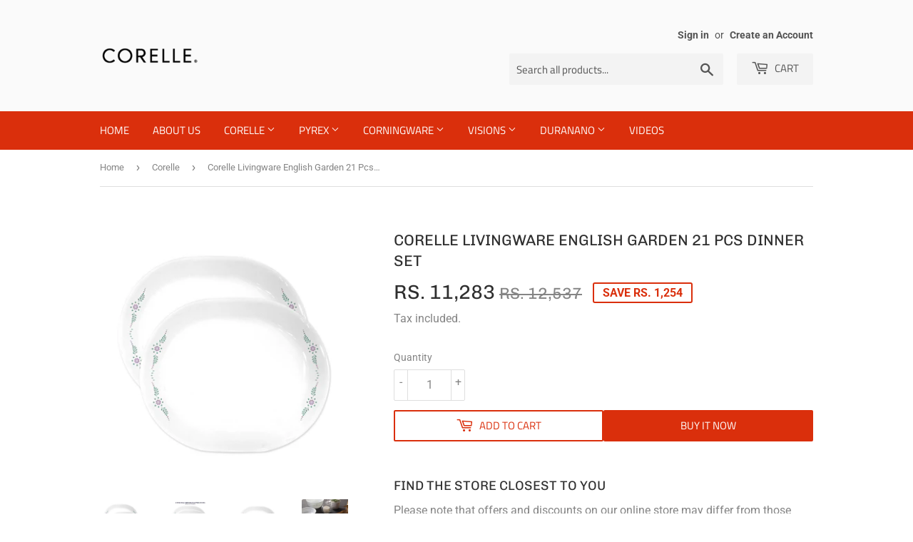

--- FILE ---
content_type: text/html; charset=utf-8
request_url: https://corelle.co.in/collections/corelle/products/corelle-livingware-english-garden-21-pcs-dinner-set
body_size: 23728
content:
<!doctype html>
<html class="no-touch no-js">
  <head>
    <!-- Google Tag Manager -->
    <script>
      (function(w,d,s,l,i){w[l]=w[l]||[];w[l].push({'gtm.start':
      new Date().getTime(),event:'gtm.js'});var f=d.getElementsByTagName(s)[0],
      j=d.createElement(s),dl=l!='dataLayer'?'&l='+l:'';j.async=true;j.src=
      'https://www.googletagmanager.com/gtm.js?id='+i+dl;f.parentNode.insertBefore(j,f);
      })(window,document,'script','dataLayer','GTM-MK8X84JL');
    </script>
    <!-- End Google Tag Manager -->
    <script>
      (function(H){H.className=H.className.replace(/\bno-js\b/,'js')})(document.documentElement)
    </script>
    <!-- Basic page needs ================================================== -->
    <meta charset="utf-8">
    <meta http-equiv="X-UA-Compatible" content="IE=edge,chrome=1">

    
      <link rel="shortcut icon" href="//corelle.co.in/cdn/shop/files/Favicon_32x32.png?v=1613556524" type="image/png">
    

    <!-- Title and description ================================================== -->
    <title>
      Corelle Livingware English Garden 21 Pcs Dinner Set
      
      
       &ndash; Corellebrands
    </title>

    
      <meta name="description" content="Contains:Â  26cm Dinner Plates : 6 Pcs 17cm Small Plates : 6 Pcs 296ml Dessert Bowl : 6 Pcs 828ml Curry Bowl : 1 Pc 950ml Serving Bowl : 1 Pc 31cm Oval Serving Platter : 1 Pc Bring the beauty of flowers into your home with delightful Corelle dinnerware. Break-resistant and chip resistant, stainless, stackable, oven and">
    

    <!-- Product meta ================================================== -->
    <!-- /snippets/social-meta-tags.liquid -->




<meta property="og:site_name" content="Corellebrands">
<meta property="og:url" content="https://corelle.co.in/products/corelle-livingware-english-garden-21-pcs-dinner-set">
<meta property="og:title" content="Corelle Livingware English Garden 21 Pcs Dinner Set">
<meta property="og:type" content="product">
<meta property="og:description" content="Contains:Â  26cm Dinner Plates : 6 Pcs 17cm Small Plates : 6 Pcs 296ml Dessert Bowl : 6 Pcs 828ml Curry Bowl : 1 Pc 950ml Serving Bowl : 1 Pc 31cm Oval Serving Platter : 1 Pc Bring the beauty of flowers into your home with delightful Corelle dinnerware. Break-resistant and chip resistant, stainless, stackable, oven and">

  <meta property="og:price:amount" content="11,283">
  <meta property="og:price:currency" content="INR">

<meta property="og:image" content="http://corelle.co.in/cdn/shop/files/501711805-1_1200x1200.jpg?v=1753005758"><meta property="og:image" content="http://corelle.co.in/cdn/shop/files/501711805-3_1200x1200.jpg?v=1757583851"><meta property="og:image" content="http://corelle.co.in/cdn/shop/files/501711108-4_4440ebcf-89a8-4382-8880-2492a43539ea_1200x1200.jpg?v=1757583851">
<meta property="og:image:secure_url" content="https://corelle.co.in/cdn/shop/files/501711805-1_1200x1200.jpg?v=1753005758"><meta property="og:image:secure_url" content="https://corelle.co.in/cdn/shop/files/501711805-3_1200x1200.jpg?v=1757583851"><meta property="og:image:secure_url" content="https://corelle.co.in/cdn/shop/files/501711108-4_4440ebcf-89a8-4382-8880-2492a43539ea_1200x1200.jpg?v=1757583851">


<meta name="twitter:card" content="summary_large_image">
<meta name="twitter:title" content="Corelle Livingware English Garden 21 Pcs Dinner Set">
<meta name="twitter:description" content="Contains:Â  26cm Dinner Plates : 6 Pcs 17cm Small Plates : 6 Pcs 296ml Dessert Bowl : 6 Pcs 828ml Curry Bowl : 1 Pc 950ml Serving Bowl : 1 Pc 31cm Oval Serving Platter : 1 Pc Bring the beauty of flowers into your home with delightful Corelle dinnerware. Break-resistant and chip resistant, stainless, stackable, oven and">


    <!-- Helpers ================================================== -->
    <link rel="canonical" href="https://corelle.co.in/products/corelle-livingware-english-garden-21-pcs-dinner-set">
    <meta name="viewport" content="width=device-width,initial-scale=1">

    <!-- CSS ================================================== -->
    <link href="//corelle.co.in/cdn/shop/t/2/assets/theme.scss.css?v=65247086970581672501769696347" rel="stylesheet" type="text/css" media="all" />

    <!-- Header hook for plugins ================================================== -->
    <script>window.performance && window.performance.mark && window.performance.mark('shopify.content_for_header.start');</script><meta name="google-site-verification" content="38H6Qb5hBuvBqNhVhR3t-RATJhwpbjKfcbgz7iNVirI">
<meta id="shopify-digital-wallet" name="shopify-digital-wallet" content="/45017497753/digital_wallets/dialog">
<link rel="alternate" type="application/json+oembed" href="https://corelle.co.in/products/corelle-livingware-english-garden-21-pcs-dinner-set.oembed">
<script async="async" src="/checkouts/internal/preloads.js?locale=en-IN"></script>
<script id="shopify-features" type="application/json">{"accessToken":"ed610167f5c831a0edaeb7688e5ce1c2","betas":["rich-media-storefront-analytics"],"domain":"corelle.co.in","predictiveSearch":true,"shopId":45017497753,"locale":"en"}</script>
<script>var Shopify = Shopify || {};
Shopify.shop = "corellebrands.myshopify.com";
Shopify.locale = "en";
Shopify.currency = {"active":"INR","rate":"1.0"};
Shopify.country = "IN";
Shopify.theme = {"name":"Supply","id":112116138137,"schema_name":"Supply","schema_version":"9.0.2","theme_store_id":679,"role":"main"};
Shopify.theme.handle = "null";
Shopify.theme.style = {"id":null,"handle":null};
Shopify.cdnHost = "corelle.co.in/cdn";
Shopify.routes = Shopify.routes || {};
Shopify.routes.root = "/";</script>
<script type="module">!function(o){(o.Shopify=o.Shopify||{}).modules=!0}(window);</script>
<script>!function(o){function n(){var o=[];function n(){o.push(Array.prototype.slice.apply(arguments))}return n.q=o,n}var t=o.Shopify=o.Shopify||{};t.loadFeatures=n(),t.autoloadFeatures=n()}(window);</script>
<script id="shop-js-analytics" type="application/json">{"pageType":"product"}</script>
<script defer="defer" async type="module" src="//corelle.co.in/cdn/shopifycloud/shop-js/modules/v2/client.init-shop-cart-sync_BN7fPSNr.en.esm.js"></script>
<script defer="defer" async type="module" src="//corelle.co.in/cdn/shopifycloud/shop-js/modules/v2/chunk.common_Cbph3Kss.esm.js"></script>
<script defer="defer" async type="module" src="//corelle.co.in/cdn/shopifycloud/shop-js/modules/v2/chunk.modal_DKumMAJ1.esm.js"></script>
<script type="module">
  await import("//corelle.co.in/cdn/shopifycloud/shop-js/modules/v2/client.init-shop-cart-sync_BN7fPSNr.en.esm.js");
await import("//corelle.co.in/cdn/shopifycloud/shop-js/modules/v2/chunk.common_Cbph3Kss.esm.js");
await import("//corelle.co.in/cdn/shopifycloud/shop-js/modules/v2/chunk.modal_DKumMAJ1.esm.js");

  window.Shopify.SignInWithShop?.initShopCartSync?.({"fedCMEnabled":true,"windoidEnabled":true});

</script>
<script id="__st">var __st={"a":45017497753,"offset":19800,"reqid":"3e54b7e3-2271-4d93-8aa8-4262bcc1b119-1769899781","pageurl":"corelle.co.in\/collections\/corelle\/products\/corelle-livingware-english-garden-21-pcs-dinner-set","u":"9f5f38aae408","p":"product","rtyp":"product","rid":8094965072059};</script>
<script>window.ShopifyPaypalV4VisibilityTracking = true;</script>
<script id="captcha-bootstrap">!function(){'use strict';const t='contact',e='account',n='new_comment',o=[[t,t],['blogs',n],['comments',n],[t,'customer']],c=[[e,'customer_login'],[e,'guest_login'],[e,'recover_customer_password'],[e,'create_customer']],r=t=>t.map((([t,e])=>`form[action*='/${t}']:not([data-nocaptcha='true']) input[name='form_type'][value='${e}']`)).join(','),a=t=>()=>t?[...document.querySelectorAll(t)].map((t=>t.form)):[];function s(){const t=[...o],e=r(t);return a(e)}const i='password',u='form_key',d=['recaptcha-v3-token','g-recaptcha-response','h-captcha-response',i],f=()=>{try{return window.sessionStorage}catch{return}},m='__shopify_v',_=t=>t.elements[u];function p(t,e,n=!1){try{const o=window.sessionStorage,c=JSON.parse(o.getItem(e)),{data:r}=function(t){const{data:e,action:n}=t;return t[m]||n?{data:e,action:n}:{data:t,action:n}}(c);for(const[e,n]of Object.entries(r))t.elements[e]&&(t.elements[e].value=n);n&&o.removeItem(e)}catch(o){console.error('form repopulation failed',{error:o})}}const l='form_type',E='cptcha';function T(t){t.dataset[E]=!0}const w=window,h=w.document,L='Shopify',v='ce_forms',y='captcha';let A=!1;((t,e)=>{const n=(g='f06e6c50-85a8-45c8-87d0-21a2b65856fe',I='https://cdn.shopify.com/shopifycloud/storefront-forms-hcaptcha/ce_storefront_forms_captcha_hcaptcha.v1.5.2.iife.js',D={infoText:'Protected by hCaptcha',privacyText:'Privacy',termsText:'Terms'},(t,e,n)=>{const o=w[L][v],c=o.bindForm;if(c)return c(t,g,e,D).then(n);var r;o.q.push([[t,g,e,D],n]),r=I,A||(h.body.append(Object.assign(h.createElement('script'),{id:'captcha-provider',async:!0,src:r})),A=!0)});var g,I,D;w[L]=w[L]||{},w[L][v]=w[L][v]||{},w[L][v].q=[],w[L][y]=w[L][y]||{},w[L][y].protect=function(t,e){n(t,void 0,e),T(t)},Object.freeze(w[L][y]),function(t,e,n,w,h,L){const[v,y,A,g]=function(t,e,n){const i=e?o:[],u=t?c:[],d=[...i,...u],f=r(d),m=r(i),_=r(d.filter((([t,e])=>n.includes(e))));return[a(f),a(m),a(_),s()]}(w,h,L),I=t=>{const e=t.target;return e instanceof HTMLFormElement?e:e&&e.form},D=t=>v().includes(t);t.addEventListener('submit',(t=>{const e=I(t);if(!e)return;const n=D(e)&&!e.dataset.hcaptchaBound&&!e.dataset.recaptchaBound,o=_(e),c=g().includes(e)&&(!o||!o.value);(n||c)&&t.preventDefault(),c&&!n&&(function(t){try{if(!f())return;!function(t){const e=f();if(!e)return;const n=_(t);if(!n)return;const o=n.value;o&&e.removeItem(o)}(t);const e=Array.from(Array(32),(()=>Math.random().toString(36)[2])).join('');!function(t,e){_(t)||t.append(Object.assign(document.createElement('input'),{type:'hidden',name:u})),t.elements[u].value=e}(t,e),function(t,e){const n=f();if(!n)return;const o=[...t.querySelectorAll(`input[type='${i}']`)].map((({name:t})=>t)),c=[...d,...o],r={};for(const[a,s]of new FormData(t).entries())c.includes(a)||(r[a]=s);n.setItem(e,JSON.stringify({[m]:1,action:t.action,data:r}))}(t,e)}catch(e){console.error('failed to persist form',e)}}(e),e.submit())}));const S=(t,e)=>{t&&!t.dataset[E]&&(n(t,e.some((e=>e===t))),T(t))};for(const o of['focusin','change'])t.addEventListener(o,(t=>{const e=I(t);D(e)&&S(e,y())}));const B=e.get('form_key'),M=e.get(l),P=B&&M;t.addEventListener('DOMContentLoaded',(()=>{const t=y();if(P)for(const e of t)e.elements[l].value===M&&p(e,B);[...new Set([...A(),...v().filter((t=>'true'===t.dataset.shopifyCaptcha))])].forEach((e=>S(e,t)))}))}(h,new URLSearchParams(w.location.search),n,t,e,['guest_login'])})(!0,!0)}();</script>
<script integrity="sha256-4kQ18oKyAcykRKYeNunJcIwy7WH5gtpwJnB7kiuLZ1E=" data-source-attribution="shopify.loadfeatures" defer="defer" src="//corelle.co.in/cdn/shopifycloud/storefront/assets/storefront/load_feature-a0a9edcb.js" crossorigin="anonymous"></script>
<script data-source-attribution="shopify.dynamic_checkout.dynamic.init">var Shopify=Shopify||{};Shopify.PaymentButton=Shopify.PaymentButton||{isStorefrontPortableWallets:!0,init:function(){window.Shopify.PaymentButton.init=function(){};var t=document.createElement("script");t.src="https://corelle.co.in/cdn/shopifycloud/portable-wallets/latest/portable-wallets.en.js",t.type="module",document.head.appendChild(t)}};
</script>
<script data-source-attribution="shopify.dynamic_checkout.buyer_consent">
  function portableWalletsHideBuyerConsent(e){var t=document.getElementById("shopify-buyer-consent"),n=document.getElementById("shopify-subscription-policy-button");t&&n&&(t.classList.add("hidden"),t.setAttribute("aria-hidden","true"),n.removeEventListener("click",e))}function portableWalletsShowBuyerConsent(e){var t=document.getElementById("shopify-buyer-consent"),n=document.getElementById("shopify-subscription-policy-button");t&&n&&(t.classList.remove("hidden"),t.removeAttribute("aria-hidden"),n.addEventListener("click",e))}window.Shopify?.PaymentButton&&(window.Shopify.PaymentButton.hideBuyerConsent=portableWalletsHideBuyerConsent,window.Shopify.PaymentButton.showBuyerConsent=portableWalletsShowBuyerConsent);
</script>
<script>
  function portableWalletsCleanup(e){e&&e.src&&console.error("Failed to load portable wallets script "+e.src);var t=document.querySelectorAll("shopify-accelerated-checkout .shopify-payment-button__skeleton, shopify-accelerated-checkout-cart .wallet-cart-button__skeleton"),e=document.getElementById("shopify-buyer-consent");for(let e=0;e<t.length;e++)t[e].remove();e&&e.remove()}function portableWalletsNotLoadedAsModule(e){e instanceof ErrorEvent&&"string"==typeof e.message&&e.message.includes("import.meta")&&"string"==typeof e.filename&&e.filename.includes("portable-wallets")&&(window.removeEventListener("error",portableWalletsNotLoadedAsModule),window.Shopify.PaymentButton.failedToLoad=e,"loading"===document.readyState?document.addEventListener("DOMContentLoaded",window.Shopify.PaymentButton.init):window.Shopify.PaymentButton.init())}window.addEventListener("error",portableWalletsNotLoadedAsModule);
</script>

<script type="module" src="https://corelle.co.in/cdn/shopifycloud/portable-wallets/latest/portable-wallets.en.js" onError="portableWalletsCleanup(this)" crossorigin="anonymous"></script>
<script nomodule>
  document.addEventListener("DOMContentLoaded", portableWalletsCleanup);
</script>

<link id="shopify-accelerated-checkout-styles" rel="stylesheet" media="screen" href="https://corelle.co.in/cdn/shopifycloud/portable-wallets/latest/accelerated-checkout-backwards-compat.css" crossorigin="anonymous">
<style id="shopify-accelerated-checkout-cart">
        #shopify-buyer-consent {
  margin-top: 1em;
  display: inline-block;
  width: 100%;
}

#shopify-buyer-consent.hidden {
  display: none;
}

#shopify-subscription-policy-button {
  background: none;
  border: none;
  padding: 0;
  text-decoration: underline;
  font-size: inherit;
  cursor: pointer;
}

#shopify-subscription-policy-button::before {
  box-shadow: none;
}

      </style>

<script>window.performance && window.performance.mark && window.performance.mark('shopify.content_for_header.end');</script>

    
    

    <script src="//corelle.co.in/cdn/shop/t/2/assets/jquery-2.2.3.min.js?v=58211863146907186831600324095" type="text/javascript"></script>

    <script src="//corelle.co.in/cdn/shop/t/2/assets/lazysizes.min.js?v=8147953233334221341600324095" async="async"></script>
    <script src="//corelle.co.in/cdn/shop/t/2/assets/vendor.js?v=106177282645720727331600324097" defer="defer"></script>
    <script src="//corelle.co.in/cdn/shop/t/2/assets/theme.js?v=174006345927849524761764102062" defer="defer"></script>
    <!-- Global site tag (gtag.js) - Google Analytics -->
    <script async src="https://www.googletagmanager.com/gtag/js?id=G-ZM30EYVNP9"></script>
    <script>
      window.dataLayer = window.dataLayer || [];
      function gtag(){dataLayer.push(arguments);}
      gtag('js', new Date());

      gtag('config', 'G-ZM30EYVNP9');
    </script>

    <meta name="facebook-domain-verification" content="d3d545o2lqi4dbxmls2o2mnoakxq34">
    <meta name="google-site-verification" content="31i65jvImLhvNfEh-0NRxlZspSS_fku6tAxiE8XOdEw">
    <script defer src="https://jssdk.payu.in/widget/affordability-widget.min.js"></script><script src="https://cdn.jsdelivr.net/npm/roaarrr-browser@latest/index.js" defer></script>
<script>
  // prevent double-initialization across partial reloads/apps
  window.__roaarrrInit = window.__roaarrrInit || (function(){
    function initWhenReady() {
      if (window.analytics && typeof window.analytics.init === 'function') {
        try {
          window.analytics.init('eyJhbGciOiJIUzI1NiJ9.eyJwcm9qZWN0SWQiOiI1N2EyZTlhYS03OGQwLTQ3OGQtOTk0NC0xNWY2MTA3ZTJlN2EiLCJpYXQiOjE3NjI0MTE1MzgsImV4cCI6MTc5Mzk2OTEzOH0.Lp5AomlGzB_Vqg4aOKNbF31AKTXVLFodyp1HYhc2xXM');
        } catch(e) {
          console && console.warn && console.warn('Roaarrr init error', e);
        }
      } else {
        // try again shortly until the script loads
        setTimeout(initWhenReady, 200);
      }
    }
    initWhenReady();
    return true;
  })();
</script>

  <!-- BEGIN app block: shopify://apps/microsoft-clarity/blocks/clarity_js/31c3d126-8116-4b4a-8ba1-baeda7c4aeea -->
<script type="text/javascript">
  (function (c, l, a, r, i, t, y) {
    c[a] = c[a] || function () { (c[a].q = c[a].q || []).push(arguments); };
    t = l.createElement(r); t.async = 1; t.src = "https://www.clarity.ms/tag/" + i + "?ref=shopify";
    y = l.getElementsByTagName(r)[0]; y.parentNode.insertBefore(t, y);

    c.Shopify.loadFeatures([{ name: "consent-tracking-api", version: "0.1" }], error => {
      if (error) {
        console.error("Error loading Shopify features:", error);
        return;
      }

      c[a]('consentv2', {
        ad_Storage: c.Shopify.customerPrivacy.marketingAllowed() ? "granted" : "denied",
        analytics_Storage: c.Shopify.customerPrivacy.analyticsProcessingAllowed() ? "granted" : "denied",
      });
    });

    l.addEventListener("visitorConsentCollected", function (e) {
      c[a]('consentv2', {
        ad_Storage: e.detail.marketingAllowed ? "granted" : "denied",
        analytics_Storage: e.detail.analyticsAllowed ? "granted" : "denied",
      });
    });
  })(window, document, "clarity", "script", "tflqf12d71");
</script>



<!-- END app block --><!-- BEGIN app block: shopify://apps/netcore-cloud/blocks/ncembed/39b6e78f-e84b-446a-abad-e599f7b16b02 -->

  <script defer="defer" type='text/javascript' src='https://cdnt.netcoresmartech.com/smartechclient.js'></script>

  <script type='text/javascript'>
    var SmartechAppProductsCookie='';
    var SmartechAppProductsData={};
    var SmartechAppProductsCookieName='SmartechAppProductsCookie';

    function setNetcoreCookie(cname, cvalue, exdays) {
      cvalue=encodeURIComponent(cvalue);
      const d = new Date();
      d.setTime(d.getTime() + (exdays * 24 * 60 * 60 * 1000));
      let expires = "expires="+d.toUTCString();
      document.cookie = cname + "=" + cvalue + ";" + expires + ";path=/";
    }

    function getNetcoreCookie(cname) {
      let name = cname + "=";
      let ca = document.cookie.split(';');
      for(let i = 0; i < ca.length; i++) {
        let c = ca[i];
        while (c.charAt(0) == ' ') {
          c = c.substring(1);
        }
        if (c.indexOf(name) == 0) {
          return decodeURIComponent(c.substring(name.length, c.length));
        }
      }
      return null;
    }

    (function(SmartechApp){

      var pCollections=[];
      var pTags=[];

      SmartechApp.searchProduct = {
        Currency: Shopify.currency.active,
          items: []
      };

      SmartechApp.currentProductData={productTags:'',productType:'',productCollections:''};

      SmartechApp.pageTitle = 'Corelle Livingware English Garden 21 Pcs Dinner Set';
      SmartechApp.template = 'product';
      SmartechApp.pageUrl = 'https://corelle.co.in/products/corelle-livingware-english-garden-21-pcs-dinner-set';
      SmartechApp.config = JSON.parse(atob('[base64]'));
      SmartechApp.dispatchngn='https://twa.netcoresmartech.com/dispatchngn';
      SmartechApp.cartUrl = {
        list: '/cart',
        add: '/cart/add',
        clear: '/cart/clear',
        update: '/cart/change',
        change: '/cart/change',
      }                                             
      
      localStorage.setItem("SmartechApp", JSON.stringify(SmartechApp));

      <!-- Fix for Cloud Search APP -->
      if(typeof SmartechAppCustom!=undefined && typeof SmartechAppCustom!='undefined' && SmartechAppCustom!=null && SmartechAppCustom!='null'){
        SmartechApp.searchProduct=SmartechAppCustom.searchProduct;
      }

      

      var smartechReady = setInterval(function() {
        if (typeof smartech === 'function') {
          clearInterval(smartechReady);
          smartech('create', SmartechApp.config.trackingid);
          smartech('register', SmartechApp.config.siteid);
          
        }
      }, 50);

      
      
        
          pCollections.push('Celebrate Diwali');
        
          pCollections.push('Celebrate Diwali - 21 pc Dinner Sets');
        
          pCollections.push('Corelle');
        
          pCollections.push('DC Latest');
        
          pCollections.push('Flat 30% OFF');
        
          pCollections.push('Flat 40% OFF');
        
          pCollections.push('Without Lootsale');
        

        
          pTags.push('DC Latest');
        
          pTags.push('Dinner Set');
        
          pTags.push('DIWALI CAMPAIGN 2025');
        
          pTags.push('English Garden');
        
          pTags.push('pattern_English Garden');
        
          pTags.push('type_Dinner Set');
        
          pTags.push('without_lootsale');
        

        var productData={};
        var productId=8094965072059;
        productData[productId]={type:'din',tags:pTags.join(','),collections:pCollections.join(',')};

        SmartechApp.currentProductData.productTags=pTags.join(',');
        SmartechApp.currentProductData.productType=productData[productId].type;
        SmartechApp.currentProductData.productCollections=pCollections.join(',');

        SmartechAppProductsCookie=getNetcoreCookie(SmartechAppProductsCookieName);

        if(SmartechAppProductsCookie=="" || SmartechAppProductsCookie==null){
            var productCookieData=JSON.stringify(productData);
            //setNetcoreCookie(SmartechAppProductsCookieName, productCookieData, 30);
        }
        else{
            var productCookieData=JSON.parse(SmartechAppProductsCookie);
            productCookieData[productId]=productData[productId];
            //setNetcoreCookie(SmartechAppProductsCookieName, JSON.stringify(productCookieData), 30);
            setNetcoreCookie(SmartechAppProductsCookieName, null, -1);
        }

      

      var EmailCustId = false;

      
      var wnconfig = setInterval(function(){
        if(typeof smartech_wnconfig !=undefined && typeof smartech_wnconfig!='undefined' && smartech_wnconfig!='' && smartech_wnconfig!=null)
        {
          localStorage.setItem("wnconfig", JSON.stringify(smartech_wnconfig));
          clearInterval(wnconfig);
        }
      },5);
    })(window.SmartechApp = {});
  </script>
  <script defer="defer" type='text/javascript' src='https://cdnt.netcoresmartech.com/smartechcode.js?ver=3.49'></script>


<!-- END app block --><script src="https://cdn.shopify.com/extensions/6c66d7d0-f631-46bf-8039-ad48ac607ad6/forms-2301/assets/shopify-forms-loader.js" type="text/javascript" defer="defer"></script>
<script src="https://cdn.shopify.com/extensions/019b550e-b716-72e7-9762-eb3e5f41fedf/site-66/assets/bar.js" type="text/javascript" defer="defer"></script>
<link href="https://monorail-edge.shopifysvc.com" rel="dns-prefetch">
<script>(function(){if ("sendBeacon" in navigator && "performance" in window) {try {var session_token_from_headers = performance.getEntriesByType('navigation')[0].serverTiming.find(x => x.name == '_s').description;} catch {var session_token_from_headers = undefined;}var session_cookie_matches = document.cookie.match(/_shopify_s=([^;]*)/);var session_token_from_cookie = session_cookie_matches && session_cookie_matches.length === 2 ? session_cookie_matches[1] : "";var session_token = session_token_from_headers || session_token_from_cookie || "";function handle_abandonment_event(e) {var entries = performance.getEntries().filter(function(entry) {return /monorail-edge.shopifysvc.com/.test(entry.name);});if (!window.abandonment_tracked && entries.length === 0) {window.abandonment_tracked = true;var currentMs = Date.now();var navigation_start = performance.timing.navigationStart;var payload = {shop_id: 45017497753,url: window.location.href,navigation_start,duration: currentMs - navigation_start,session_token,page_type: "product"};window.navigator.sendBeacon("https://monorail-edge.shopifysvc.com/v1/produce", JSON.stringify({schema_id: "online_store_buyer_site_abandonment/1.1",payload: payload,metadata: {event_created_at_ms: currentMs,event_sent_at_ms: currentMs}}));}}window.addEventListener('pagehide', handle_abandonment_event);}}());</script>
<script id="web-pixels-manager-setup">(function e(e,d,r,n,o){if(void 0===o&&(o={}),!Boolean(null===(a=null===(i=window.Shopify)||void 0===i?void 0:i.analytics)||void 0===a?void 0:a.replayQueue)){var i,a;window.Shopify=window.Shopify||{};var t=window.Shopify;t.analytics=t.analytics||{};var s=t.analytics;s.replayQueue=[],s.publish=function(e,d,r){return s.replayQueue.push([e,d,r]),!0};try{self.performance.mark("wpm:start")}catch(e){}var l=function(){var e={modern:/Edge?\/(1{2}[4-9]|1[2-9]\d|[2-9]\d{2}|\d{4,})\.\d+(\.\d+|)|Firefox\/(1{2}[4-9]|1[2-9]\d|[2-9]\d{2}|\d{4,})\.\d+(\.\d+|)|Chrom(ium|e)\/(9{2}|\d{3,})\.\d+(\.\d+|)|(Maci|X1{2}).+ Version\/(15\.\d+|(1[6-9]|[2-9]\d|\d{3,})\.\d+)([,.]\d+|)( \(\w+\)|)( Mobile\/\w+|) Safari\/|Chrome.+OPR\/(9{2}|\d{3,})\.\d+\.\d+|(CPU[ +]OS|iPhone[ +]OS|CPU[ +]iPhone|CPU IPhone OS|CPU iPad OS)[ +]+(15[._]\d+|(1[6-9]|[2-9]\d|\d{3,})[._]\d+)([._]\d+|)|Android:?[ /-](13[3-9]|1[4-9]\d|[2-9]\d{2}|\d{4,})(\.\d+|)(\.\d+|)|Android.+Firefox\/(13[5-9]|1[4-9]\d|[2-9]\d{2}|\d{4,})\.\d+(\.\d+|)|Android.+Chrom(ium|e)\/(13[3-9]|1[4-9]\d|[2-9]\d{2}|\d{4,})\.\d+(\.\d+|)|SamsungBrowser\/([2-9]\d|\d{3,})\.\d+/,legacy:/Edge?\/(1[6-9]|[2-9]\d|\d{3,})\.\d+(\.\d+|)|Firefox\/(5[4-9]|[6-9]\d|\d{3,})\.\d+(\.\d+|)|Chrom(ium|e)\/(5[1-9]|[6-9]\d|\d{3,})\.\d+(\.\d+|)([\d.]+$|.*Safari\/(?![\d.]+ Edge\/[\d.]+$))|(Maci|X1{2}).+ Version\/(10\.\d+|(1[1-9]|[2-9]\d|\d{3,})\.\d+)([,.]\d+|)( \(\w+\)|)( Mobile\/\w+|) Safari\/|Chrome.+OPR\/(3[89]|[4-9]\d|\d{3,})\.\d+\.\d+|(CPU[ +]OS|iPhone[ +]OS|CPU[ +]iPhone|CPU IPhone OS|CPU iPad OS)[ +]+(10[._]\d+|(1[1-9]|[2-9]\d|\d{3,})[._]\d+)([._]\d+|)|Android:?[ /-](13[3-9]|1[4-9]\d|[2-9]\d{2}|\d{4,})(\.\d+|)(\.\d+|)|Mobile Safari.+OPR\/([89]\d|\d{3,})\.\d+\.\d+|Android.+Firefox\/(13[5-9]|1[4-9]\d|[2-9]\d{2}|\d{4,})\.\d+(\.\d+|)|Android.+Chrom(ium|e)\/(13[3-9]|1[4-9]\d|[2-9]\d{2}|\d{4,})\.\d+(\.\d+|)|Android.+(UC? ?Browser|UCWEB|U3)[ /]?(15\.([5-9]|\d{2,})|(1[6-9]|[2-9]\d|\d{3,})\.\d+)\.\d+|SamsungBrowser\/(5\.\d+|([6-9]|\d{2,})\.\d+)|Android.+MQ{2}Browser\/(14(\.(9|\d{2,})|)|(1[5-9]|[2-9]\d|\d{3,})(\.\d+|))(\.\d+|)|K[Aa][Ii]OS\/(3\.\d+|([4-9]|\d{2,})\.\d+)(\.\d+|)/},d=e.modern,r=e.legacy,n=navigator.userAgent;return n.match(d)?"modern":n.match(r)?"legacy":"unknown"}(),u="modern"===l?"modern":"legacy",c=(null!=n?n:{modern:"",legacy:""})[u],f=function(e){return[e.baseUrl,"/wpm","/b",e.hashVersion,"modern"===e.buildTarget?"m":"l",".js"].join("")}({baseUrl:d,hashVersion:r,buildTarget:u}),m=function(e){var d=e.version,r=e.bundleTarget,n=e.surface,o=e.pageUrl,i=e.monorailEndpoint;return{emit:function(e){var a=e.status,t=e.errorMsg,s=(new Date).getTime(),l=JSON.stringify({metadata:{event_sent_at_ms:s},events:[{schema_id:"web_pixels_manager_load/3.1",payload:{version:d,bundle_target:r,page_url:o,status:a,surface:n,error_msg:t},metadata:{event_created_at_ms:s}}]});if(!i)return console&&console.warn&&console.warn("[Web Pixels Manager] No Monorail endpoint provided, skipping logging."),!1;try{return self.navigator.sendBeacon.bind(self.navigator)(i,l)}catch(e){}var u=new XMLHttpRequest;try{return u.open("POST",i,!0),u.setRequestHeader("Content-Type","text/plain"),u.send(l),!0}catch(e){return console&&console.warn&&console.warn("[Web Pixels Manager] Got an unhandled error while logging to Monorail."),!1}}}}({version:r,bundleTarget:l,surface:e.surface,pageUrl:self.location.href,monorailEndpoint:e.monorailEndpoint});try{o.browserTarget=l,function(e){var d=e.src,r=e.async,n=void 0===r||r,o=e.onload,i=e.onerror,a=e.sri,t=e.scriptDataAttributes,s=void 0===t?{}:t,l=document.createElement("script"),u=document.querySelector("head"),c=document.querySelector("body");if(l.async=n,l.src=d,a&&(l.integrity=a,l.crossOrigin="anonymous"),s)for(var f in s)if(Object.prototype.hasOwnProperty.call(s,f))try{l.dataset[f]=s[f]}catch(e){}if(o&&l.addEventListener("load",o),i&&l.addEventListener("error",i),u)u.appendChild(l);else{if(!c)throw new Error("Did not find a head or body element to append the script");c.appendChild(l)}}({src:f,async:!0,onload:function(){if(!function(){var e,d;return Boolean(null===(d=null===(e=window.Shopify)||void 0===e?void 0:e.analytics)||void 0===d?void 0:d.initialized)}()){var d=window.webPixelsManager.init(e)||void 0;if(d){var r=window.Shopify.analytics;r.replayQueue.forEach((function(e){var r=e[0],n=e[1],o=e[2];d.publishCustomEvent(r,n,o)})),r.replayQueue=[],r.publish=d.publishCustomEvent,r.visitor=d.visitor,r.initialized=!0}}},onerror:function(){return m.emit({status:"failed",errorMsg:"".concat(f," has failed to load")})},sri:function(e){var d=/^sha384-[A-Za-z0-9+/=]+$/;return"string"==typeof e&&d.test(e)}(c)?c:"",scriptDataAttributes:o}),m.emit({status:"loading"})}catch(e){m.emit({status:"failed",errorMsg:(null==e?void 0:e.message)||"Unknown error"})}}})({shopId: 45017497753,storefrontBaseUrl: "https://corelle.co.in",extensionsBaseUrl: "https://extensions.shopifycdn.com/cdn/shopifycloud/web-pixels-manager",monorailEndpoint: "https://monorail-edge.shopifysvc.com/unstable/produce_batch",surface: "storefront-renderer",enabledBetaFlags: ["2dca8a86"],webPixelsConfigList: [{"id":"1467908283","configuration":"{ \"accountID\": \"Account ID\" }","eventPayloadVersion":"v1","runtimeContext":"STRICT","scriptVersion":"dec04dc21f059efc87d8cdaa4ddab48f","type":"APP","apiClientId":80768761857,"privacyPurposes":["ANALYTICS","MARKETING","SALE_OF_DATA"],"dataSharingAdjustments":{"protectedCustomerApprovalScopes":["read_customer_address","read_customer_email","read_customer_name","read_customer_personal_data","read_customer_phone"]}},{"id":"1181089979","configuration":"{\"pixel_id\":\"427493128853103\",\"pixel_type\":\"facebook_pixel\"}","eventPayloadVersion":"v1","runtimeContext":"OPEN","scriptVersion":"ca16bc87fe92b6042fbaa3acc2fbdaa6","type":"APP","apiClientId":2329312,"privacyPurposes":["ANALYTICS","MARKETING","SALE_OF_DATA"],"dataSharingAdjustments":{"protectedCustomerApprovalScopes":["read_customer_address","read_customer_email","read_customer_name","read_customer_personal_data","read_customer_phone"]}},{"id":"1171652795","configuration":"{\"config\":\"{\\\"google_tag_ids\\\":[\\\"G-2EKG8243JD\\\",\\\"GT-TQDGR5MX\\\"],\\\"target_country\\\":\\\"IN\\\",\\\"gtag_events\\\":[{\\\"type\\\":\\\"begin_checkout\\\",\\\"action_label\\\":[\\\"G-2EKG8243JD\\\",\\\"AW-11362118780\\\/92TwCK3z8KkbEPzY8Kkq\\\"]},{\\\"type\\\":\\\"search\\\",\\\"action_label\\\":[\\\"G-2EKG8243JD\\\",\\\"AW-11362118780\\\/BmQyCO_f8qkbEPzY8Kkq\\\"]},{\\\"type\\\":\\\"view_item\\\",\\\"action_label\\\":[\\\"G-2EKG8243JD\\\",\\\"AW-11362118780\\\/9n7NCOzf8qkbEPzY8Kkq\\\",\\\"MC-C18JYZ3QNP\\\"]},{\\\"type\\\":\\\"purchase\\\",\\\"action_label\\\":[\\\"G-2EKG8243JD\\\",\\\"AW-11362118780\\\/hoOICKrz8KkbEPzY8Kkq\\\",\\\"MC-C18JYZ3QNP\\\"]},{\\\"type\\\":\\\"page_view\\\",\\\"action_label\\\":[\\\"G-2EKG8243JD\\\",\\\"AW-11362118780\\\/3k_sCOnf8qkbEPzY8Kkq\\\",\\\"MC-C18JYZ3QNP\\\"]},{\\\"type\\\":\\\"add_payment_info\\\",\\\"action_label\\\":[\\\"G-2EKG8243JD\\\",\\\"AW-11362118780\\\/IFu6CPLf8qkbEPzY8Kkq\\\"]},{\\\"type\\\":\\\"add_to_cart\\\",\\\"action_label\\\":[\\\"G-2EKG8243JD\\\",\\\"AW-11362118780\\\/qslxCObf8qkbEPzY8Kkq\\\"]}],\\\"enable_monitoring_mode\\\":false}\"}","eventPayloadVersion":"v1","runtimeContext":"OPEN","scriptVersion":"b2a88bafab3e21179ed38636efcd8a93","type":"APP","apiClientId":1780363,"privacyPurposes":[],"dataSharingAdjustments":{"protectedCustomerApprovalScopes":["read_customer_address","read_customer_email","read_customer_name","read_customer_personal_data","read_customer_phone"]}},{"id":"1127612603","configuration":"{\"projectId\":\"tflqf12d71\"}","eventPayloadVersion":"v1","runtimeContext":"STRICT","scriptVersion":"cf1781658ed156031118fc4bbc2ed159","type":"APP","apiClientId":240074326017,"privacyPurposes":[],"capabilities":["advanced_dom_events"],"dataSharingAdjustments":{"protectedCustomerApprovalScopes":["read_customer_personal_data"]}},{"id":"72450235","eventPayloadVersion":"v1","runtimeContext":"LAX","scriptVersion":"1","type":"CUSTOM","privacyPurposes":["ANALYTICS"],"name":"Google Analytics tag (migrated)"},{"id":"shopify-app-pixel","configuration":"{}","eventPayloadVersion":"v1","runtimeContext":"STRICT","scriptVersion":"0450","apiClientId":"shopify-pixel","type":"APP","privacyPurposes":["ANALYTICS","MARKETING"]},{"id":"shopify-custom-pixel","eventPayloadVersion":"v1","runtimeContext":"LAX","scriptVersion":"0450","apiClientId":"shopify-pixel","type":"CUSTOM","privacyPurposes":["ANALYTICS","MARKETING"]}],isMerchantRequest: false,initData: {"shop":{"name":"Corellebrands","paymentSettings":{"currencyCode":"INR"},"myshopifyDomain":"corellebrands.myshopify.com","countryCode":"IN","storefrontUrl":"https:\/\/corelle.co.in"},"customer":null,"cart":null,"checkout":null,"productVariants":[{"price":{"amount":11283.0,"currencyCode":"INR"},"product":{"title":"Corelle Livingware English Garden 21 Pcs Dinner Set","vendor":"Corelle","id":"8094965072059","untranslatedTitle":"Corelle Livingware English Garden 21 Pcs Dinner Set","url":"\/products\/corelle-livingware-english-garden-21-pcs-dinner-set","type":"din"},"id":"46711772184763","image":{"src":"\/\/corelle.co.in\/cdn\/shop\/files\/501711805-1.jpg?v=1753005758"},"sku":"501711805","title":"Default Title","untranslatedTitle":"Default Title"}],"purchasingCompany":null},},"https://corelle.co.in/cdn","1d2a099fw23dfb22ep557258f5m7a2edbae",{"modern":"","legacy":""},{"shopId":"45017497753","storefrontBaseUrl":"https:\/\/corelle.co.in","extensionBaseUrl":"https:\/\/extensions.shopifycdn.com\/cdn\/shopifycloud\/web-pixels-manager","surface":"storefront-renderer","enabledBetaFlags":"[\"2dca8a86\"]","isMerchantRequest":"false","hashVersion":"1d2a099fw23dfb22ep557258f5m7a2edbae","publish":"custom","events":"[[\"page_viewed\",{}],[\"product_viewed\",{\"productVariant\":{\"price\":{\"amount\":11283.0,\"currencyCode\":\"INR\"},\"product\":{\"title\":\"Corelle Livingware English Garden 21 Pcs Dinner Set\",\"vendor\":\"Corelle\",\"id\":\"8094965072059\",\"untranslatedTitle\":\"Corelle Livingware English Garden 21 Pcs Dinner Set\",\"url\":\"\/products\/corelle-livingware-english-garden-21-pcs-dinner-set\",\"type\":\"din\"},\"id\":\"46711772184763\",\"image\":{\"src\":\"\/\/corelle.co.in\/cdn\/shop\/files\/501711805-1.jpg?v=1753005758\"},\"sku\":\"501711805\",\"title\":\"Default Title\",\"untranslatedTitle\":\"Default Title\"}}]]"});</script><script>
  window.ShopifyAnalytics = window.ShopifyAnalytics || {};
  window.ShopifyAnalytics.meta = window.ShopifyAnalytics.meta || {};
  window.ShopifyAnalytics.meta.currency = 'INR';
  var meta = {"product":{"id":8094965072059,"gid":"gid:\/\/shopify\/Product\/8094965072059","vendor":"Corelle","type":"din","handle":"corelle-livingware-english-garden-21-pcs-dinner-set","variants":[{"id":46711772184763,"price":1128300,"name":"Corelle Livingware English Garden 21 Pcs Dinner Set","public_title":null,"sku":"501711805"}],"remote":false},"page":{"pageType":"product","resourceType":"product","resourceId":8094965072059,"requestId":"3e54b7e3-2271-4d93-8aa8-4262bcc1b119-1769899781"}};
  for (var attr in meta) {
    window.ShopifyAnalytics.meta[attr] = meta[attr];
  }
</script>
<script class="analytics">
  (function () {
    var customDocumentWrite = function(content) {
      var jquery = null;

      if (window.jQuery) {
        jquery = window.jQuery;
      } else if (window.Checkout && window.Checkout.$) {
        jquery = window.Checkout.$;
      }

      if (jquery) {
        jquery('body').append(content);
      }
    };

    var hasLoggedConversion = function(token) {
      if (token) {
        return document.cookie.indexOf('loggedConversion=' + token) !== -1;
      }
      return false;
    }

    var setCookieIfConversion = function(token) {
      if (token) {
        var twoMonthsFromNow = new Date(Date.now());
        twoMonthsFromNow.setMonth(twoMonthsFromNow.getMonth() + 2);

        document.cookie = 'loggedConversion=' + token + '; expires=' + twoMonthsFromNow;
      }
    }

    var trekkie = window.ShopifyAnalytics.lib = window.trekkie = window.trekkie || [];
    if (trekkie.integrations) {
      return;
    }
    trekkie.methods = [
      'identify',
      'page',
      'ready',
      'track',
      'trackForm',
      'trackLink'
    ];
    trekkie.factory = function(method) {
      return function() {
        var args = Array.prototype.slice.call(arguments);
        args.unshift(method);
        trekkie.push(args);
        return trekkie;
      };
    };
    for (var i = 0; i < trekkie.methods.length; i++) {
      var key = trekkie.methods[i];
      trekkie[key] = trekkie.factory(key);
    }
    trekkie.load = function(config) {
      trekkie.config = config || {};
      trekkie.config.initialDocumentCookie = document.cookie;
      var first = document.getElementsByTagName('script')[0];
      var script = document.createElement('script');
      script.type = 'text/javascript';
      script.onerror = function(e) {
        var scriptFallback = document.createElement('script');
        scriptFallback.type = 'text/javascript';
        scriptFallback.onerror = function(error) {
                var Monorail = {
      produce: function produce(monorailDomain, schemaId, payload) {
        var currentMs = new Date().getTime();
        var event = {
          schema_id: schemaId,
          payload: payload,
          metadata: {
            event_created_at_ms: currentMs,
            event_sent_at_ms: currentMs
          }
        };
        return Monorail.sendRequest("https://" + monorailDomain + "/v1/produce", JSON.stringify(event));
      },
      sendRequest: function sendRequest(endpointUrl, payload) {
        // Try the sendBeacon API
        if (window && window.navigator && typeof window.navigator.sendBeacon === 'function' && typeof window.Blob === 'function' && !Monorail.isIos12()) {
          var blobData = new window.Blob([payload], {
            type: 'text/plain'
          });

          if (window.navigator.sendBeacon(endpointUrl, blobData)) {
            return true;
          } // sendBeacon was not successful

        } // XHR beacon

        var xhr = new XMLHttpRequest();

        try {
          xhr.open('POST', endpointUrl);
          xhr.setRequestHeader('Content-Type', 'text/plain');
          xhr.send(payload);
        } catch (e) {
          console.log(e);
        }

        return false;
      },
      isIos12: function isIos12() {
        return window.navigator.userAgent.lastIndexOf('iPhone; CPU iPhone OS 12_') !== -1 || window.navigator.userAgent.lastIndexOf('iPad; CPU OS 12_') !== -1;
      }
    };
    Monorail.produce('monorail-edge.shopifysvc.com',
      'trekkie_storefront_load_errors/1.1',
      {shop_id: 45017497753,
      theme_id: 112116138137,
      app_name: "storefront",
      context_url: window.location.href,
      source_url: "//corelle.co.in/cdn/s/trekkie.storefront.c59ea00e0474b293ae6629561379568a2d7c4bba.min.js"});

        };
        scriptFallback.async = true;
        scriptFallback.src = '//corelle.co.in/cdn/s/trekkie.storefront.c59ea00e0474b293ae6629561379568a2d7c4bba.min.js';
        first.parentNode.insertBefore(scriptFallback, first);
      };
      script.async = true;
      script.src = '//corelle.co.in/cdn/s/trekkie.storefront.c59ea00e0474b293ae6629561379568a2d7c4bba.min.js';
      first.parentNode.insertBefore(script, first);
    };
    trekkie.load(
      {"Trekkie":{"appName":"storefront","development":false,"defaultAttributes":{"shopId":45017497753,"isMerchantRequest":null,"themeId":112116138137,"themeCityHash":"6072599029152908558","contentLanguage":"en","currency":"INR","eventMetadataId":"2b3e2279-b90b-48a3-89b9-54201990b93e"},"isServerSideCookieWritingEnabled":true,"monorailRegion":"shop_domain","enabledBetaFlags":["65f19447","b5387b81"]},"Session Attribution":{},"S2S":{"facebookCapiEnabled":true,"source":"trekkie-storefront-renderer","apiClientId":580111}}
    );

    var loaded = false;
    trekkie.ready(function() {
      if (loaded) return;
      loaded = true;

      window.ShopifyAnalytics.lib = window.trekkie;

      var originalDocumentWrite = document.write;
      document.write = customDocumentWrite;
      try { window.ShopifyAnalytics.merchantGoogleAnalytics.call(this); } catch(error) {};
      document.write = originalDocumentWrite;

      window.ShopifyAnalytics.lib.page(null,{"pageType":"product","resourceType":"product","resourceId":8094965072059,"requestId":"3e54b7e3-2271-4d93-8aa8-4262bcc1b119-1769899781","shopifyEmitted":true});

      var match = window.location.pathname.match(/checkouts\/(.+)\/(thank_you|post_purchase)/)
      var token = match? match[1]: undefined;
      if (!hasLoggedConversion(token)) {
        setCookieIfConversion(token);
        window.ShopifyAnalytics.lib.track("Viewed Product",{"currency":"INR","variantId":46711772184763,"productId":8094965072059,"productGid":"gid:\/\/shopify\/Product\/8094965072059","name":"Corelle Livingware English Garden 21 Pcs Dinner Set","price":"11283.00","sku":"501711805","brand":"Corelle","variant":null,"category":"din","nonInteraction":true,"remote":false},undefined,undefined,{"shopifyEmitted":true});
      window.ShopifyAnalytics.lib.track("monorail:\/\/trekkie_storefront_viewed_product\/1.1",{"currency":"INR","variantId":46711772184763,"productId":8094965072059,"productGid":"gid:\/\/shopify\/Product\/8094965072059","name":"Corelle Livingware English Garden 21 Pcs Dinner Set","price":"11283.00","sku":"501711805","brand":"Corelle","variant":null,"category":"din","nonInteraction":true,"remote":false,"referer":"https:\/\/corelle.co.in\/collections\/corelle\/products\/corelle-livingware-english-garden-21-pcs-dinner-set"});
      }
    });


        var eventsListenerScript = document.createElement('script');
        eventsListenerScript.async = true;
        eventsListenerScript.src = "//corelle.co.in/cdn/shopifycloud/storefront/assets/shop_events_listener-3da45d37.js";
        document.getElementsByTagName('head')[0].appendChild(eventsListenerScript);

})();</script>
  <script>
  if (!window.ga || (window.ga && typeof window.ga !== 'function')) {
    window.ga = function ga() {
      (window.ga.q = window.ga.q || []).push(arguments);
      if (window.Shopify && window.Shopify.analytics && typeof window.Shopify.analytics.publish === 'function') {
        window.Shopify.analytics.publish("ga_stub_called", {}, {sendTo: "google_osp_migration"});
      }
      console.error("Shopify's Google Analytics stub called with:", Array.from(arguments), "\nSee https://help.shopify.com/manual/promoting-marketing/pixels/pixel-migration#google for more information.");
    };
    if (window.Shopify && window.Shopify.analytics && typeof window.Shopify.analytics.publish === 'function') {
      window.Shopify.analytics.publish("ga_stub_initialized", {}, {sendTo: "google_osp_migration"});
    }
  }
</script>
<script
  defer
  src="https://corelle.co.in/cdn/shopifycloud/perf-kit/shopify-perf-kit-3.1.0.min.js"
  data-application="storefront-renderer"
  data-shop-id="45017497753"
  data-render-region="gcp-us-central1"
  data-page-type="product"
  data-theme-instance-id="112116138137"
  data-theme-name="Supply"
  data-theme-version="9.0.2"
  data-monorail-region="shop_domain"
  data-resource-timing-sampling-rate="10"
  data-shs="true"
  data-shs-beacon="true"
  data-shs-export-with-fetch="true"
  data-shs-logs-sample-rate="1"
  data-shs-beacon-endpoint="https://corelle.co.in/api/collect"
></script>
</head>

  <body
    id="corelle-livingware-english-garden-21-pcs-dinner-set"
    class="template-product"
  >
    <!-- Google Tag Manager (noscript) -->
    <noscript
      ><iframe
        src="https://www.googletagmanager.com/ns.html?id=GTM-MK8X84JL"
        height="0"
        width="0"
        style="display:none;visibility:hidden"
      ></iframe
    ></noscript>
    <!-- End Google Tag Manager (noscript) -->
    <div id="shopify-section-header" class="shopify-section header-section"><!--div class="top-header"><marquee width="100%" direction="left">GET 6 Pcs Corelle Drinking Glass Set 310ml worth Rs. 999 FREE on Purchase of selected Dinner Sets</marquee></div-->
<header class="site-header" role="banner" data-section-id="header" data-section-type="header-section">
  <div class="wrapper">

    <div class="grid--full">
      <div class="grid-item large--one-half">
        
          <div class="h1 header-logo" itemscope itemtype="http://schema.org/Organization">
        
          
          

          <a href="/" itemprop="url">
            <div class="lazyload__image-wrapper no-js header-logo__image" style="max-width:140px;">
              <div style="padding-top:75.52742616033755%;">
                <img class="lazyload js"
                  data-src="//corelle.co.in/cdn/shop/files/corelle_logo_{width}x.png?v=1701858049"
                  data-widths="[180, 360, 540, 720, 900, 1080, 1296, 1512, 1728, 2048]"
                  data-aspectratio="1.324022346368715"
                  data-sizes="auto"
                  alt="Corellebrands"
                  style="width:140px;">
              </div>
            </div>
            <noscript>
              
              <img src="//corelle.co.in/cdn/shop/files/corelle_logo_140x.png?v=1701858049"
                srcset="//corelle.co.in/cdn/shop/files/corelle_logo_140x.png?v=1701858049 1x, //corelle.co.in/cdn/shop/files/corelle_logo_140x@2x.png?v=1701858049 2x"
                alt="Corellebrands"
                itemprop="logo"
                style="max-width:140px;">
            </noscript>
          </a>
          
        
          </div>
        
      </div>

      <div class="grid-item large--one-half text-center large--text-right">
        
          <div class="site-header--text-links medium-down--hide">
            

            
              <span class="site-header--meta-links medium-down--hide">
                
                  <a href="/account/login" id="customer_login_link">Sign in</a>
                  <span class="site-header--spacer">or</span>
                  <a href="/account/register" id="customer_register_link">Create an Account</a>
                
              </span>
            
          </div>

          <br class="medium-down--hide">
        

        <form action="/search" method="get" class="search-bar" role="search">
  <input type="hidden" name="type" value="product">

  <input type="search" name="q" value="" placeholder="Search all products..." aria-label="Search all products...">
  <button type="submit" class="search-bar--submit icon-fallback-text">
    <span class="icon icon-search" aria-hidden="true"></span>
    <span class="fallback-text">Search</span>
  </button>
</form>


        <a href="/cart" class="header-cart-btn cart-toggle">
          <span class="icon icon-cart"></span>
          Cart <span class="cart-count cart-badge--desktop hidden-count">0</span>
        </a>
      </div>
    </div>

  </div>
</header>

<div id="mobileNavBar">
  <div class="display-table-cell">
    <button class="menu-toggle mobileNavBar-link" aria-controls="navBar" aria-expanded="false"><span class="icon icon-hamburger" aria-hidden="true"></span>Menu</button>
  </div>
  <div class="display-table-cell">
    <div class=" header-logo__image" style="max-width:140px; margin:auto;">
      <div class="mob-header-logo">
        <img
          class="lazyload js"
          data-src="//corelle.co.in/cdn/shop/files/corelle_logo_{width}x.png?v=1701858049"
          data-widths="[180, 360, 540, 720, 900, 1080, 1296, 1512, 1728, 2048]"
          data-aspectratio="1.324022346368715"
          data-sizes="auto"
          alt="Corellebrands"
          style="max-width:120px;height:auto;"
        >
      </div>
    </div>
  </div>
  <div class="display-table-cell">
    <a href="/cart" class="cart-toggle mobileNavBar-link">
      <span class="icon icon-cart"></span>
      Cart <span class="cart-count hidden-count">0</span>
    </a>
  </div>
</div>

<nav class="nav-bar" id="navBar" role="navigation">
  <div class="wrapper">
    <form action="/search" method="get" class="search-bar" role="search">
  <input type="hidden" name="type" value="product">

  <input type="search" name="q" value="" placeholder="Search all products..." aria-label="Search all products...">
  <button type="submit" class="search-bar--submit icon-fallback-text">
    <span class="icon icon-search" aria-hidden="true"></span>
    <span class="fallback-text">Search</span>
  </button>
</form>

    <ul class="mobile-nav" id="MobileNav">
  
  
    
      <li>
        <a
          href="/"
          class="mobile-nav--link"
          data-meganav-type="child"
          >
            Home
        </a>
      </li>
    
  
    
      <li>
        <a
          href="/pages/about-us"
          class="mobile-nav--link"
          data-meganav-type="child"
          >
            About Us
        </a>
      </li>
    
  
    
      
      <li
        class="mobile-nav--has-dropdown mobile-nav--active"
        aria-haspopup="true">
        <a
          href="/collections/corelle"
          class="mobile-nav--link"
          data-meganav-type="parent"
          aria-current="page">
            Corelle
        </a>
        <button class="icon icon-arrow-down mobile-nav--button"
          aria-expanded="false"
          aria-label="Corelle Menu">
        </button>
        <ul
          id="MenuParent-3"
          class="mobile-nav--dropdown "
          data-meganav-dropdown>
          
            
              <li class="mobile-nav--active">
                <a
                  href="/collections/corelle"
                  class="mobile-nav--link"
                  data-meganav-type="child"
                  aria-current="page">
                    Buy Products
                </a>
              </li>
            
          
            
              <li>
                <a
                  href="/pages/about-corelle"
                  class="mobile-nav--link"
                  data-meganav-type="child"
                  >
                    Brand Story
                </a>
              </li>
            
          
            
              <li>
                <a
                  href="https://cdn.shopify.com/s/files/1/0450/1749/7753/files/CorelleCatalogueBlackB0324_AW_Page_Wise.pdf?v=1709787924"
                  class="mobile-nav--link"
                  data-meganav-type="child"
                  >
                    Download Catalogue
                </a>
              </li>
            
          
            
              <li>
                <a
                  href="https://cdn.shopify.com/s/files/1/0450/1749/7753/files/corelle-gift-pricing_75ff9a46-38bc-48db-8714-8a2f59fa917c.pdf?v=1675795263"
                  class="mobile-nav--link"
                  data-meganav-type="child"
                  >
                    Corporate Gift Pricing
                </a>
              </li>
            
          
        </ul>
      </li>
    
  
    
      
      <li
        class="mobile-nav--has-dropdown "
        aria-haspopup="true">
        <a
          href="/collections/pyrex"
          class="mobile-nav--link"
          data-meganav-type="parent"
          >
            Pyrex
        </a>
        <button class="icon icon-arrow-down mobile-nav--button"
          aria-expanded="false"
          aria-label="Pyrex Menu">
        </button>
        <ul
          id="MenuParent-4"
          class="mobile-nav--dropdown mobile-nav--has-grandchildren"
          data-meganav-dropdown>
          
            
              <li>
                <a
                  href="/collections/pyrex"
                  class="mobile-nav--link"
                  data-meganav-type="child"
                  >
                    Buy Products
                </a>
              </li>
            
          
            
              <li>
                <a
                  href="/pages/about-pyrex"
                  class="mobile-nav--link"
                  data-meganav-type="child"
                  >
                    Brand Story
                </a>
              </li>
            
          
            
            
              <li
                class="mobile-nav--has-dropdown mobile-nav--has-dropdown-grandchild "
                aria-haspopup="true">
                <a
                  href="#"
                  class="mobile-nav--link"
                  data-meganav-type="parent"
                  >
                    Download Catalog
                </a>
                <button class="icon icon-arrow-down mobile-nav--button"
                  aria-expanded="false"
                  aria-label="Download Catalog Menu">
                </button>
                <ul
                  id="MenuChildren-4-3"
                  class="mobile-nav--dropdown-grandchild"
                  data-meganav-dropdown>
                  
                    <li>
                      <a
                        href="https://cdn.shopify.com/s/files/1/0450/1749/7753/files/Corelle-Brands--Pyrex-Brochure-EN05-19.pdf?v=1597250406"
                        class="mobile-nav--link"
                        data-meganav-type="child"
                        >
                          Pyrex Brochure
                        </a>
                    </li>
                  
                    <li>
                      <a
                        href="https://cdn.shopify.com/s/files/1/0450/1749/7753/files/Pyrex_Decorated_Storage_Catalogue_-_India_09.05.19.pdf?v=1597249991"
                        class="mobile-nav--link"
                        data-meganav-type="child"
                        >
                          Decorated Storage
                        </a>
                    </li>
                  
                    <li>
                      <a
                        href="https://cdn.shopify.com/s/files/1/0450/1749/7753/files/Corelle-Brands--Pyrex-Amber-Range-Brochure-EN07-19.pdf?v=1597250363"
                        class="mobile-nav--link"
                        data-meganav-type="child"
                        >
                          Amber Range
                        </a>
                    </li>
                  
                </ul>
              </li>
            
          
        </ul>
      </li>
    
  
    
      
      <li
        class="mobile-nav--has-dropdown "
        aria-haspopup="true">
        <a
          href="/collections/corningware"
          class="mobile-nav--link"
          data-meganav-type="parent"
          >
            Corningware
        </a>
        <button class="icon icon-arrow-down mobile-nav--button"
          aria-expanded="false"
          aria-label="Corningware Menu">
        </button>
        <ul
          id="MenuParent-5"
          class="mobile-nav--dropdown "
          data-meganav-dropdown>
          
            
              <li>
                <a
                  href="/collections/corningware"
                  class="mobile-nav--link"
                  data-meganav-type="child"
                  >
                    Buy Products
                </a>
              </li>
            
          
            
              <li>
                <a
                  href="/pages/about-corningware"
                  class="mobile-nav--link"
                  data-meganav-type="child"
                  >
                    Brand Story
                </a>
              </li>
            
          
            
              <li>
                <a
                  href="https://cdn.shopify.com/s/files/1/0450/1749/7753/files/Corelle-Brands--Corningware-Brochure-EN05-19.pdf?v=1597250344"
                  class="mobile-nav--link"
                  data-meganav-type="child"
                  >
                    Download Catalog
                </a>
              </li>
            
          
        </ul>
      </li>
    
  
    
      
      <li
        class="mobile-nav--has-dropdown "
        aria-haspopup="true">
        <a
          href="/collections/visions"
          class="mobile-nav--link"
          data-meganav-type="parent"
          >
            Visions
        </a>
        <button class="icon icon-arrow-down mobile-nav--button"
          aria-expanded="false"
          aria-label="Visions Menu">
        </button>
        <ul
          id="MenuParent-6"
          class="mobile-nav--dropdown mobile-nav--has-grandchildren"
          data-meganav-dropdown>
          
            
              <li>
                <a
                  href="/collections/visions"
                  class="mobile-nav--link"
                  data-meganav-type="child"
                  >
                    Buy Products
                </a>
              </li>
            
          
            
              <li>
                <a
                  href="/pages/about-visions"
                  class="mobile-nav--link"
                  data-meganav-type="child"
                  >
                    Brand Story
                </a>
              </li>
            
          
            
            
              <li
                class="mobile-nav--has-dropdown mobile-nav--has-dropdown-grandchild "
                aria-haspopup="true">
                <a
                  href="#"
                  class="mobile-nav--link"
                  data-meganav-type="parent"
                  >
                    Download Catalog
                </a>
                <button class="icon icon-arrow-down mobile-nav--button"
                  aria-expanded="false"
                  aria-label="Download Catalog Menu">
                </button>
                <ul
                  id="MenuChildren-6-3"
                  class="mobile-nav--dropdown-grandchild"
                  data-meganav-dropdown>
                  
                    <li>
                      <a
                        href="https://cdn.shopify.com/s/files/1/0450/1749/7753/files/Corelle-Brands_-_Visions-Brochure-EN05-19_compressed.pdf?v=1597250600"
                        class="mobile-nav--link"
                        data-meganav-type="child"
                        >
                          Brochure
                        </a>
                    </li>
                  
                    <li>
                      <a
                        href="https://cdn.shopify.com/s/files/1/0450/1749/7753/files/Corelle-Brands_-_Visions-Diamond-Brochure-EN05-19_compressed_1.pdf?v=1597250726"
                        class="mobile-nav--link"
                        data-meganav-type="child"
                        >
                          Diamonds Brochure
                        </a>
                    </li>
                  
                </ul>
              </li>
            
          
        </ul>
      </li>
    
  
    
      
      <li
        class="mobile-nav--has-dropdown "
        aria-haspopup="true">
        <a
          href="/collections/duranano"
          class="mobile-nav--link"
          data-meganav-type="parent"
          >
            DuraNano
        </a>
        <button class="icon icon-arrow-down mobile-nav--button"
          aria-expanded="false"
          aria-label="DuraNano Menu">
        </button>
        <ul
          id="MenuParent-7"
          class="mobile-nav--dropdown "
          data-meganav-dropdown>
          
            
              <li>
                <a
                  href="/collections/duranano"
                  class="mobile-nav--link"
                  data-meganav-type="child"
                  >
                    Buy Products
                </a>
              </li>
            
          
            
              <li>
                <a
                  href="/pages/about-duranano"
                  class="mobile-nav--link"
                  data-meganav-type="child"
                  >
                    Brand Story
                </a>
              </li>
            
          
        </ul>
      </li>
    
  
    
      <li>
        <a
          href="/pages/videos"
          class="mobile-nav--link"
          data-meganav-type="child"
          >
            Videos
        </a>
      </li>
    
  

  
    
      <li class="customer-navlink large--hide"><a href="/account/login" id="customer_login_link">Sign in</a></li>
      <li class="customer-navlink large--hide"><a href="/account/register" id="customer_register_link">Create an Account</a></li>
    
  
</ul>

    <ul class="site-nav" id="AccessibleNav">
  
  
    
      <li>
        <a
          href="/"
          class="site-nav--link"
          data-meganav-type="child"
          >
            Home
        </a>
      </li>
    
  
    
      <li>
        <a
          href="/pages/about-us"
          class="site-nav--link"
          data-meganav-type="child"
          >
            About Us
        </a>
      </li>
    
  
    
      
      <li
        class="site-nav--has-dropdown site-nav--active"
        aria-haspopup="true">
        <a
          href="/collections/corelle"
          class="site-nav--link"
          data-meganav-type="parent"
          aria-controls="MenuParent-3"
          aria-expanded="false"
          aria-current="page">
            Corelle
            <span class="icon icon-arrow-down" aria-hidden="true"></span>
        </a>
        <ul
          id="MenuParent-3"
          class="site-nav--dropdown "
          data-meganav-dropdown>
          
            
              <li class="site-nav--active">
                <a
                  href="/collections/corelle"
                  class="site-nav--link"
                  data-meganav-type="child"
                  aria-current="page"
                  tabindex="-1">
                    Buy Products
                </a>
              </li>
            
          
            
              <li>
                <a
                  href="/pages/about-corelle"
                  class="site-nav--link"
                  data-meganav-type="child"
                  
                  tabindex="-1">
                    Brand Story
                </a>
              </li>
            
          
            
              <li>
                <a
                  href="https://cdn.shopify.com/s/files/1/0450/1749/7753/files/CorelleCatalogueBlackB0324_AW_Page_Wise.pdf?v=1709787924"
                  class="site-nav--link"
                  data-meganav-type="child"
                  
                  tabindex="-1">
                    Download Catalogue
                </a>
              </li>
            
          
            
              <li>
                <a
                  href="https://cdn.shopify.com/s/files/1/0450/1749/7753/files/corelle-gift-pricing_75ff9a46-38bc-48db-8714-8a2f59fa917c.pdf?v=1675795263"
                  class="site-nav--link"
                  data-meganav-type="child"
                  
                  tabindex="-1">
                    Corporate Gift Pricing
                </a>
              </li>
            
          
        </ul>
      </li>
    
  
    
      
      <li
        class="site-nav--has-dropdown "
        aria-haspopup="true">
        <a
          href="/collections/pyrex"
          class="site-nav--link"
          data-meganav-type="parent"
          aria-controls="MenuParent-4"
          aria-expanded="false"
          >
            Pyrex
            <span class="icon icon-arrow-down" aria-hidden="true"></span>
        </a>
        <ul
          id="MenuParent-4"
          class="site-nav--dropdown site-nav--has-grandchildren"
          data-meganav-dropdown>
          
            
              <li>
                <a
                  href="/collections/pyrex"
                  class="site-nav--link"
                  data-meganav-type="child"
                  
                  tabindex="-1">
                    Buy Products
                </a>
              </li>
            
          
            
              <li>
                <a
                  href="/pages/about-pyrex"
                  class="site-nav--link"
                  data-meganav-type="child"
                  
                  tabindex="-1">
                    Brand Story
                </a>
              </li>
            
          
            
            
              <li
                class="site-nav--has-dropdown site-nav--has-dropdown-grandchild "
                aria-haspopup="true">
                <a
                  href="#"
                  class="site-nav--link"
                  aria-controls="MenuChildren-4-3"
                  data-meganav-type="parent"
                  
                  tabindex="-1">
                    Download Catalog
                    <span class="icon icon-arrow-down" aria-hidden="true"></span>
                </a>
                <ul
                  id="MenuChildren-4-3"
                  class="site-nav--dropdown-grandchild"
                  data-meganav-dropdown>
                  
                    <li>
                      <a
                        href="https://cdn.shopify.com/s/files/1/0450/1749/7753/files/Corelle-Brands--Pyrex-Brochure-EN05-19.pdf?v=1597250406"
                        class="site-nav--link"
                        data-meganav-type="child"
                        
                        tabindex="-1">
                          Pyrex Brochure
                        </a>
                    </li>
                  
                    <li>
                      <a
                        href="https://cdn.shopify.com/s/files/1/0450/1749/7753/files/Pyrex_Decorated_Storage_Catalogue_-_India_09.05.19.pdf?v=1597249991"
                        class="site-nav--link"
                        data-meganav-type="child"
                        
                        tabindex="-1">
                          Decorated Storage
                        </a>
                    </li>
                  
                    <li>
                      <a
                        href="https://cdn.shopify.com/s/files/1/0450/1749/7753/files/Corelle-Brands--Pyrex-Amber-Range-Brochure-EN07-19.pdf?v=1597250363"
                        class="site-nav--link"
                        data-meganav-type="child"
                        
                        tabindex="-1">
                          Amber Range
                        </a>
                    </li>
                  
                </ul>
              </li>
            
          
        </ul>
      </li>
    
  
    
      
      <li
        class="site-nav--has-dropdown "
        aria-haspopup="true">
        <a
          href="/collections/corningware"
          class="site-nav--link"
          data-meganav-type="parent"
          aria-controls="MenuParent-5"
          aria-expanded="false"
          >
            Corningware
            <span class="icon icon-arrow-down" aria-hidden="true"></span>
        </a>
        <ul
          id="MenuParent-5"
          class="site-nav--dropdown "
          data-meganav-dropdown>
          
            
              <li>
                <a
                  href="/collections/corningware"
                  class="site-nav--link"
                  data-meganav-type="child"
                  
                  tabindex="-1">
                    Buy Products
                </a>
              </li>
            
          
            
              <li>
                <a
                  href="/pages/about-corningware"
                  class="site-nav--link"
                  data-meganav-type="child"
                  
                  tabindex="-1">
                    Brand Story
                </a>
              </li>
            
          
            
              <li>
                <a
                  href="https://cdn.shopify.com/s/files/1/0450/1749/7753/files/Corelle-Brands--Corningware-Brochure-EN05-19.pdf?v=1597250344"
                  class="site-nav--link"
                  data-meganav-type="child"
                  
                  tabindex="-1">
                    Download Catalog
                </a>
              </li>
            
          
        </ul>
      </li>
    
  
    
      
      <li
        class="site-nav--has-dropdown "
        aria-haspopup="true">
        <a
          href="/collections/visions"
          class="site-nav--link"
          data-meganav-type="parent"
          aria-controls="MenuParent-6"
          aria-expanded="false"
          >
            Visions
            <span class="icon icon-arrow-down" aria-hidden="true"></span>
        </a>
        <ul
          id="MenuParent-6"
          class="site-nav--dropdown site-nav--has-grandchildren"
          data-meganav-dropdown>
          
            
              <li>
                <a
                  href="/collections/visions"
                  class="site-nav--link"
                  data-meganav-type="child"
                  
                  tabindex="-1">
                    Buy Products
                </a>
              </li>
            
          
            
              <li>
                <a
                  href="/pages/about-visions"
                  class="site-nav--link"
                  data-meganav-type="child"
                  
                  tabindex="-1">
                    Brand Story
                </a>
              </li>
            
          
            
            
              <li
                class="site-nav--has-dropdown site-nav--has-dropdown-grandchild "
                aria-haspopup="true">
                <a
                  href="#"
                  class="site-nav--link"
                  aria-controls="MenuChildren-6-3"
                  data-meganav-type="parent"
                  
                  tabindex="-1">
                    Download Catalog
                    <span class="icon icon-arrow-down" aria-hidden="true"></span>
                </a>
                <ul
                  id="MenuChildren-6-3"
                  class="site-nav--dropdown-grandchild"
                  data-meganav-dropdown>
                  
                    <li>
                      <a
                        href="https://cdn.shopify.com/s/files/1/0450/1749/7753/files/Corelle-Brands_-_Visions-Brochure-EN05-19_compressed.pdf?v=1597250600"
                        class="site-nav--link"
                        data-meganav-type="child"
                        
                        tabindex="-1">
                          Brochure
                        </a>
                    </li>
                  
                    <li>
                      <a
                        href="https://cdn.shopify.com/s/files/1/0450/1749/7753/files/Corelle-Brands_-_Visions-Diamond-Brochure-EN05-19_compressed_1.pdf?v=1597250726"
                        class="site-nav--link"
                        data-meganav-type="child"
                        
                        tabindex="-1">
                          Diamonds Brochure
                        </a>
                    </li>
                  
                </ul>
              </li>
            
          
        </ul>
      </li>
    
  
    
      
      <li
        class="site-nav--has-dropdown "
        aria-haspopup="true">
        <a
          href="/collections/duranano"
          class="site-nav--link"
          data-meganav-type="parent"
          aria-controls="MenuParent-7"
          aria-expanded="false"
          >
            DuraNano
            <span class="icon icon-arrow-down" aria-hidden="true"></span>
        </a>
        <ul
          id="MenuParent-7"
          class="site-nav--dropdown "
          data-meganav-dropdown>
          
            
              <li>
                <a
                  href="/collections/duranano"
                  class="site-nav--link"
                  data-meganav-type="child"
                  
                  tabindex="-1">
                    Buy Products
                </a>
              </li>
            
          
            
              <li>
                <a
                  href="/pages/about-duranano"
                  class="site-nav--link"
                  data-meganav-type="child"
                  
                  tabindex="-1">
                    Brand Story
                </a>
              </li>
            
          
        </ul>
      </li>
    
  
    
      <li>
        <a
          href="/pages/videos"
          class="site-nav--link"
          data-meganav-type="child"
          >
            Videos
        </a>
      </li>
    
  

  
    
      <li class="customer-navlink large--hide"><a href="/account/login" id="customer_login_link">Sign in</a></li>
      <li class="customer-navlink large--hide"><a href="/account/register" id="customer_register_link">Create an Account</a></li>
    
  
</ul>

  </div>
</nav>




</div>

    <main
      class="wrapper main-content"
      role="main"
    >
      <div class="icartShopifyCartContent">


<div id="shopify-section-product-template" class="shopify-section product-template-section">






<div id="ProductSection" data-section-id="product-template" data-product_volumn_LootSale="false" data-section-type="product-template" data-zoom-toggle="zoom-in" data-zoom-enabled="true" data-related-enabled="" data-social-sharing="" data-show-compare-at-price="true" data-stock="false" data-incoming-transfer="false" data-ajax-cart-method="drawer">





<nav class="breadcrumb" role="navigation" aria-label="breadcrumbs">
  <a href="/" title="Back to the frontpage">Home</a>

  

    
      <span class="divider" aria-hidden="true">&rsaquo;</span>
      
<a href="/collections/corelle" title="">Corelle</a>
      
    
    <span class="divider" aria-hidden="true">&rsaquo;</span>
    <span class="breadcrumb--truncate">Corelle Livingware English Garden 21 Pcs Dinner Set</span>

  
</nav>









<div class="grid" itemscope itemtype="http://schema.org/Product">
  <meta itemprop="url" content="https://corelle.co.in/products/corelle-livingware-english-garden-21-pcs-dinner-set">
  <meta itemprop="image" content="//corelle.co.in/cdn/shop/files/501711805-1_grande.jpg?v=1753005758">

  <div class="grid-item large--two-fifths">
    <div class="grid">
      <div class="grid-item large--eleven-twelfths text-center">
        <div class="product-photo-container" id="productPhotoContainer-product-template">
          
          
<div id="productPhotoWrapper-product-template-38768016752827" class="lazyload__image-wrapper" data-image-id="38768016752827" style="max-width: 700px">
              <div class="no-js product__image-wrapper" style="padding-top:100.0%;">
                <img id=""
                  
                  src="//corelle.co.in/cdn/shop/files/501711805-1_300x300.jpg?v=1753005758"
                  
                  class="lazyload no-js lazypreload"
                  data-src="//corelle.co.in/cdn/shop/files/501711805-1_{width}x.jpg?v=1753005758"
                  data-widths="[180, 360, 540, 720, 900, 1080, 1296, 1512, 1728, 2048]"
                  data-aspectratio="1.0"
                  data-sizes="auto"
                  alt="Corelle Livingware English Garden 21 Pcs Dinner Set"
                   data-zoom="//corelle.co.in/cdn/shop/files/501711805-1_1024x1024@2x.jpg?v=1753005758">
              </div>
            </div>
            
              <noscript>
                <img src="//corelle.co.in/cdn/shop/files/501711805-1_580x.jpg?v=1753005758"
                  srcset="//corelle.co.in/cdn/shop/files/501711805-1_580x.jpg?v=1753005758 1x, //corelle.co.in/cdn/shop/files/501711805-1_580x@2x.jpg?v=1753005758 2x"
                  alt="Corelle Livingware English Garden 21 Pcs Dinner Set" style="opacity:1;">
              </noscript>
            
          
<div id="productPhotoWrapper-product-template-38768016818363" class="lazyload__image-wrapper hide" data-image-id="38768016818363" style="max-width: 700px">
              <div class="no-js product__image-wrapper" style="padding-top:100.0%;">
                <img id=""
                  
                  class="lazyload no-js lazypreload"
                  data-src="//corelle.co.in/cdn/shop/files/501711805-3_{width}x.jpg?v=1757583851"
                  data-widths="[180, 360, 540, 720, 900, 1080, 1296, 1512, 1728, 2048]"
                  data-aspectratio="1.0"
                  data-sizes="auto"
                  alt="Corelle Livingware English Garden 21 Pcs Dinner Set"
                   data-zoom="//corelle.co.in/cdn/shop/files/501711805-3_1024x1024@2x.jpg?v=1757583851">
              </div>
            </div>
            
          
<div id="productPhotoWrapper-product-template-38768016851131" class="lazyload__image-wrapper hide" data-image-id="38768016851131" style="max-width: 700px">
              <div class="no-js product__image-wrapper" style="padding-top:100.0%;">
                <img id=""
                  
                  class="lazyload no-js lazypreload"
                  data-src="//corelle.co.in/cdn/shop/files/501711108-4_4440ebcf-89a8-4382-8880-2492a43539ea_{width}x.jpg?v=1757583851"
                  data-widths="[180, 360, 540, 720, 900, 1080, 1296, 1512, 1728, 2048]"
                  data-aspectratio="1.0"
                  data-sizes="auto"
                  alt="Corelle Livingware English Garden 21 Pcs Dinner Set"
                   data-zoom="//corelle.co.in/cdn/shop/files/501711108-4_4440ebcf-89a8-4382-8880-2492a43539ea_1024x1024@2x.jpg?v=1757583851">
              </div>
            </div>
            
          
<div id="productPhotoWrapper-product-template-38768016785595" class="lazyload__image-wrapper hide" data-image-id="38768016785595" style="max-width: 700px">
              <div class="no-js product__image-wrapper" style="padding-top:100.0%;">
                <img id=""
                  
                  class="lazyload no-js lazypreload"
                  data-src="//corelle.co.in/cdn/shop/files/501711805-2_{width}x.jpg?v=1757583851"
                  data-widths="[180, 360, 540, 720, 900, 1080, 1296, 1512, 1728, 2048]"
                  data-aspectratio="1.0"
                  data-sizes="auto"
                  alt="Corelle Livingware English Garden 21 Pcs Dinner Set"
                   data-zoom="//corelle.co.in/cdn/shop/files/501711805-2_1024x1024@2x.jpg?v=1757583851">
              </div>
            </div>
            
          
<div id="productPhotoWrapper-product-template-38768016883899" class="lazyload__image-wrapper hide" data-image-id="38768016883899" style="max-width: 700px">
              <div class="no-js product__image-wrapper" style="padding-top:100.0%;">
                <img id=""
                  
                  class="lazyload no-js lazypreload"
                  data-src="//corelle.co.in/cdn/shop/files/501711805-5_{width}x.jpg?v=1753005758"
                  data-widths="[180, 360, 540, 720, 900, 1080, 1296, 1512, 1728, 2048]"
                  data-aspectratio="1.0"
                  data-sizes="auto"
                  alt="Corelle Livingware English Garden 21 Pcs Dinner Set"
                   data-zoom="//corelle.co.in/cdn/shop/files/501711805-5_1024x1024@2x.jpg?v=1753005758">
              </div>
            </div>
            
          
        </div>

        
          <ul class="product-photo-thumbs grid-uniform" id="productThumbs-product-template">

            
              <li class="grid-item medium-down--one-quarter large--one-quarter">
                <a href="//corelle.co.in/cdn/shop/files/501711805-1_1024x1024@2x.jpg?v=1753005758" class="product-photo-thumb product-photo-thumb-product-template" data-image-id="38768016752827">
                  <img src="//corelle.co.in/cdn/shop/files/501711805-1_compact.jpg?v=1753005758" alt="Corelle Livingware English Garden 21 Pcs Dinner Set">
                </a>
              </li>
            
              <li class="grid-item medium-down--one-quarter large--one-quarter">
                <a href="//corelle.co.in/cdn/shop/files/501711805-3_1024x1024@2x.jpg?v=1757583851" class="product-photo-thumb product-photo-thumb-product-template" data-image-id="38768016818363">
                  <img src="//corelle.co.in/cdn/shop/files/501711805-3_compact.jpg?v=1757583851" alt="Corelle Livingware English Garden 21 Pcs Dinner Set">
                </a>
              </li>
            
              <li class="grid-item medium-down--one-quarter large--one-quarter">
                <a href="//corelle.co.in/cdn/shop/files/501711108-4_4440ebcf-89a8-4382-8880-2492a43539ea_1024x1024@2x.jpg?v=1757583851" class="product-photo-thumb product-photo-thumb-product-template" data-image-id="38768016851131">
                  <img src="//corelle.co.in/cdn/shop/files/501711108-4_4440ebcf-89a8-4382-8880-2492a43539ea_compact.jpg?v=1757583851" alt="Corelle Livingware English Garden 21 Pcs Dinner Set">
                </a>
              </li>
            
              <li class="grid-item medium-down--one-quarter large--one-quarter">
                <a href="//corelle.co.in/cdn/shop/files/501711805-2_1024x1024@2x.jpg?v=1757583851" class="product-photo-thumb product-photo-thumb-product-template" data-image-id="38768016785595">
                  <img src="//corelle.co.in/cdn/shop/files/501711805-2_compact.jpg?v=1757583851" alt="Corelle Livingware English Garden 21 Pcs Dinner Set">
                </a>
              </li>
            
              <li class="grid-item medium-down--one-quarter large--one-quarter">
                <a href="//corelle.co.in/cdn/shop/files/501711805-5_1024x1024@2x.jpg?v=1753005758" class="product-photo-thumb product-photo-thumb-product-template" data-image-id="38768016883899">
                  <img src="//corelle.co.in/cdn/shop/files/501711805-5_compact.jpg?v=1753005758" alt="Corelle Livingware English Garden 21 Pcs Dinner Set">
                </a>
              </li>
            

          </ul>
        

      </div>
    </div>
  </div>

  <div class="grid-item large--three-fifths">

    <h1 class="h2" itemprop="name">Corelle Livingware English Garden 21 Pcs Dinner Set</h1>

    

    <div itemprop="offers" itemscope itemtype="http://schema.org/Offer">

      

      <meta itemprop="priceCurrency" content="INR">
      <meta itemprop="price" content="11283.0">

      <ul class="inline-list product-meta" data-price>
        <li>
          <span id="productPrice-product-template" class="h1">
            





<small aria-hidden="true">Rs. 11,283</small>
<span class="visually-hidden">Rs. 11,283</span>

          </span>
          <div class="product-price-unit " data-unit-price-container>
  <span class="visually-hidden">Unit price</span><span data-unit-price></span><span aria-hidden="true">/</span><span class="visually-hidden">&nbsp;per&nbsp;</span><span data-unit-price-base-unit><span></span></span>
</div>

        </li>
        
        <li>
          <span id="comparePrice-product-template" class="sale-tag large">
            
            
            





Save Rs. 1,254



          </span>
        </li>
        
        
      </ul><div class="product__policies rte">Tax included.
</div>

      <hr id="variantBreak" class="hr--clear hr--small">

      <link itemprop="availability" href="http://schema.org/InStock">

      
<form method="post" action="/cart/add" id="addToCartForm-product-template" accept-charset="UTF-8" class="addToCartForm addToCartForm--payment-button
" enctype="multipart/form-data" data-product-form=""><input type="hidden" name="form_type" value="product" /><input type="hidden" name="utf8" value="✓" />
        <select name="id" id="productSelect-product-template" class="product-variants product-variants-product-template"  data-product_col="corelle">
          
            

              <option  selected="selected"  data-sku="501711805" value="46711772184763">Default Title - Rs. 11,283</option>

            
          
        </select>

        
          <label for="quantity" class="quantity-selector quantity-selector-product-template">Quantity</label>
          
          
          <input type="number" id="quantity" name="quantity" value="1" min="1" class="quantity-selector">
        

        

        

        <div class="payment-buttons payment-buttons--small">
          <button type="submit" name="add" id="addToCart-product-template" class="btn btn--add-to-cart btn--secondary-accent">
            <span class="icon icon-cart"></span>
            <span id="addToCartText-product-template">Add to Cart</span>
          </button>
 
          
            <div data-shopify="payment-button" class="shopify-payment-button"> <shopify-accelerated-checkout recommended="null" fallback="{&quot;supports_subs&quot;:true,&quot;supports_def_opts&quot;:true,&quot;name&quot;:&quot;buy_it_now&quot;,&quot;wallet_params&quot;:{}}" access-token="ed610167f5c831a0edaeb7688e5ce1c2" buyer-country="IN" buyer-locale="en" buyer-currency="INR" variant-params="[{&quot;id&quot;:46711772184763,&quot;requiresShipping&quot;:true}]" shop-id="45017497753" enabled-flags="[&quot;d6d12da0&quot;]" > <div class="shopify-payment-button__button" role="button" disabled aria-hidden="true" style="background-color: transparent; border: none"> <div class="shopify-payment-button__skeleton">&nbsp;</div> </div> </shopify-accelerated-checkout> <small id="shopify-buyer-consent" class="hidden" aria-hidden="true" data-consent-type="subscription"> This item is a recurring or deferred purchase. By continuing, I agree to the <span id="shopify-subscription-policy-button">cancellation policy</span> and authorize you to charge my payment method at the prices, frequency and dates listed on this page until my order is fulfilled or I cancel, if permitted. </small> </div>
          
        </div>

        <script>
    window.onload = function() {
    const widgetConfig = {
        "key": "qizdJ1",
        "amount": 11283.0,
    };
    payuAffordability.init(widgetConfig);
  }
</script>
<div id="payuWidget" style="margin-top: 20px;"></div>
      <input type="hidden" name="product-id" value="8094965072059" /><input type="hidden" name="section-id" value="product-template" /></form>

      <div class="store_locator_form">
        <style>
          #pincodeForm{
            position: relative;
            width: 100%;
            margin-bottom: 15px;
          }
          #pincodeForm input{
            min-height: 41px;
            border: 2px solid #da2f0c;
            background: #fff;
          }
          #pincodeForm button{
            position: absolute;
            top: 0;
            right: 0;
            height: 100%;
            width: 41px;
            border: 0;
            background-color: #da2f0c;
            color: #fff;
            min-height: 41px;
            border: 2px solid #da2f0c;
          }
          #pincodeForm button:hover{
            background-color: #c22a0b !important
          }
        </style>
        <h3>Find the store closest to you</h3>
        <p>Please note that offers and discounts on our online store may differ from those available in retail stores.</p>
        <form id="pincodeForm">
          <input type="text" id="pincodeInput" placeholder="Enter Pincode" required>
          <button type="submit"><span class="icon icon-search" aria-hidden="true"></span></button>
        </form>
        <div id="pincodeMessage" style="color:red; margin:10px 0;"></div>
        <div id="pincodeResult"></div>
        <script>
          document.getElementById("pincodeForm").addEventListener("submit", function (e) {
            e.preventDefault();

            let pincode = document.getElementById("pincodeInput").value.trim();
            let messageDiv = document.getElementById("pincodeMessage");
            let resultDiv = document.getElementById("pincodeResult");

            // Reset messages
            messageDiv.innerHTML = "";
            resultDiv.innerHTML = "";

            // Validate 6-digit numeric pincode
            if (!/^\d{6}$/.test(pincode)) {
              messageDiv.innerHTML = "Please enter a valid 6-digit pincode.";
              return;
            }

            fetch("https://cdn.shopify.com/s/files/1/0450/1749/7753/files/store-locator-new.json?v=1720421724")
              .then(res => res.json())
              .then(data => {
                let exactStores = [];
                let cityStores = [];
                let allStores = [];

                // Collect all stores
                Object.entries(data).forEach(entry => {
                  Object.entries(entry).forEach(([key, value]) => {
                    if (value["PIN CODE"]) {
                      allStores.push(value);

                      // Exact pincode match
                      if (value["PIN CODE"].toString() === pincode) {
                        exactStores.push(value);
                      }
                    }
                  });
                });

                let resultHTML = "";

                if (exactStores.length > 0) {
                  // ✅ Exact pincode match
                  exactStores.forEach(store => {
                    resultHTML += renderStore(store, "Yay! We found a store in your location.");
                  });

                } else {
                  // 🔍 Find city by checking if pincode starts with first 3 digits (regional logic in India)
                  let pincodePrefix = pincode.substring(0, 3);
                  cityStores = allStores.filter(store => 
                    store["PIN CODE"].toString().startsWith(pincodePrefix) ||
                    store.CITY.toLowerCase() === "surat" // fallback if CITY is directly Surat
                  );

                  if (cityStores.length > 0) {
                    // 🏙️ Show nearest store within the same city
                    let nearestStore = cityStores.reduce((prev, curr) => {
                      let prevDiff = Math.abs(prev["PIN CODE"] - pincode);
                      let currDiff = Math.abs(curr["PIN CODE"] - pincode);
                      return currDiff < prevDiff ? curr : prev;
                    });
                    resultHTML = renderStore(nearestStore, "Unfortunately, no exact match found, but suggesting nearest store:");
                  } else {
                    // ❌ No store in city at all
                    resultHTML = `<p style="color:red;">Unfortunately we aren't in your city yet, but rest assured we're working hard to open our store soon!</p>`;
                  }
                }

                resultDiv.innerHTML = resultHTML;
              })
              .catch(err => {
                console.error("Error fetching store data", err);
                resultDiv.innerHTML = `<p style="color:red;">⚠️ Something went wrong. Please try again.</p>`;
              });
          });

          // Helper function
          function renderStore(store, heading) {
            return `
              <div class="store-box" style="margin-bottom:15px; padding:10px; border:1px solid #ddd;">
                <p style="font-weight:bold; font-size:18px;">${heading}</p>
                <p style="font-weight:bold;">${store.NAME}</p>
                <p>${store.ADDRESS1 || ""}</p>
                <p>${store.ADDRESS2 || ""}</p>
                <p>${store.ADDRESS3 || ""}</p>
                <p>${store.STATE}, ${store.CITY} - ${store["PIN CODE"]}</p>
                <p><strong>Mobile:</strong> ${store.MOBILE || "N/A"}</p>
                <p><strong>Email:</strong> ${store.EMAIL || "N/A"}</p>
              </div>
            `;
          }

        </script>
      </div>

<!-- Start Added on 19 oct 2022 --><script>  
$( "#addToCartText-product-template" ).click(function() { 
  (function($) {         
      const params = {        
        type: 'POST',
        url: '/cart/add.js',
        data: { 
  		  'id': 43648796885179,
  		  'quantity': 1
  	   }, 
        dataType: 'json',
        success: function(stuff) { 
         
        }
      };  
    setTimeout(function() {
      $.ajax(params);
    }, 1000);
  })(jQuery);
  
 });
</script><!-- End Added on 19 oct 2022 -->  
      
      <hr class="product-template-hr">
    </div>

    <div class="product-description rte" itemprop="description">
      <p><strong>Contains:Â </strong></p>
<ol>
<li><strong>26cm Dinner Plates : 6 Pcs</strong></li>
<li><strong>17cm Small Plates : 6 Pcs</strong></li>
<li><strong>296ml Dessert Bowl : 6 Pcs</strong></li>
<li><strong>828ml Curry Bowl : 1 Pc</strong></li>
<li><strong>950ml Serving Bowl : 1 Pc</strong></li>
<li><strong>31cm Oval Serving Platter : 1 Pc</strong></li>
</ol>
<ul>
<li>Bring the beauty of flowers into your home with delightful Corelle dinnerware.</li>
<li>Break-resistant and chip resistant, stainless, stackable, oven and microwave safe</li>
<li>Vitrelle glass is lightweight, easy to clean, light weight, consumer safe</li>
<li>Material: Vitrelle Glass</li>
<li>Patterns won't wash, wear or scratch off.</li>
</ul>
<p>Free replacement of any Corelle item that breaks, chips or cracks or permanently stains within a year of purchase in the course of normal household usage against the proof of purchase. Normal household use is preparing, serving, and cleaning after every meal. The warranty does not cover household moving, storage, camping, commercial or institutional use of Corelle products.</p>
    </div>

    
      



<div class="social-sharing is-large" data-permalink="https://corelle.co.in/products/corelle-livingware-english-garden-21-pcs-dinner-set">

  
    <a target="_blank" href="//www.facebook.com/sharer.php?u=https://corelle.co.in/products/corelle-livingware-english-garden-21-pcs-dinner-set" class="share-facebook" title="Share on Facebook">
      <span class="icon icon-facebook" aria-hidden="true"></span>
      <span class="share-title" aria-hidden="true">Share</span>
      <span class="visually-hidden">Share on Facebook</span>
    </a>
  

  
    <a target="_blank" href="//twitter.com/share?text=Corelle%20Livingware%20English%20Garden%2021%20Pcs%20Dinner%20Set&amp;url=https://corelle.co.in/products/corelle-livingware-english-garden-21-pcs-dinner-set&amp;source=webclient" class="share-twitter" title="Tweet on Twitter">
      <span class="icon icon-twitter" aria-hidden="true"></span>
      <span class="share-title" aria-hidden="true">Tweet</span>
      <span class="visually-hidden">Tweet on Twitter</span>
    </a>
  

  

    
      <a target="_blank" href="//pinterest.com/pin/create/button/?url=https://corelle.co.in/products/corelle-livingware-english-garden-21-pcs-dinner-set&amp;media=http://corelle.co.in/cdn/shop/files/501711805-1_1024x1024.jpg?v=1753005758&amp;description=Corelle%20Livingware%20English%20Garden%2021%20Pcs%20Dinner%20Set" class="share-pinterest" title="Pin on Pinterest">
        <span class="icon icon-pinterest" aria-hidden="true"></span>
        <span class="share-title" aria-hidden="true">Pin it</span>
        <span class="visually-hidden">Pin on Pinterest</span>
      </a>
    

  

</div>

    

  </div>
</div>


  
  




  <hr>
  <h2 class="h1">We Also Recommend</h2>
  <div class="grid-uniform">
    
    
    
      
        
          


















<div class="grid-item large--one-fifth medium--one-third small--one-half on-sale">

  <a href="/collections/corelle/products/corelle-asia-collection-gold-series-frost-30-pcs-dinner-set" class="product-grid-item">
    <div class="product-grid-image">
      <div class="product-grid-image--centered">
        

        

        
<div class="lazyload__image-wrapper no-js" style="max-width: 195px">
            <div style="padding-top:100.0%;">
              <img
                class="lazyload no-js"
                data-src="//corelle.co.in/cdn/shop/files/501711918_1_{width}x.jpg?v=1753273403"
                data-widths="[125, 180, 360, 540, 720, 900, 1080, 1296, 1512, 1728, 2048]"
                data-aspectratio="1.0"
                data-sizes="auto"
                alt="Corelle Asia Collection Gold Series Frost 30 Pcs Dinner Set"
                >
            </div>
          </div>
          <noscript>
           <img src="//corelle.co.in/cdn/shop/files/501711918_1_580x.jpg?v=1753273403"
             srcset="//corelle.co.in/cdn/shop/files/501711918_1_580x.jpg?v=1753273403 1x, //corelle.co.in/cdn/shop/files/501711918_1_580x@2x.jpg?v=1753273403 2x"
             alt="Corelle Asia Collection Gold Series Frost 30 Pcs Dinner Set" style="opacity:1;">
         </noscript>

        
      </div>
    </div>

    <p>Corelle Asia Collection Gold Series Frost 30 Pcs Dinner Set</p>

    <div class="product-item--price" data-product_cmp_price="2796000" data-variant_cmp_price="2796000" data-product_price="2516400" data-variant_price="2516400">
      <span class="h1 medium--left">
        
          <span class="visually-hidden">Sale price</span>
        
        





<small aria-hidden="true">Rs. 25,164</small>
<span class="visually-hidden">Rs. 25,164</span>

        
          <small>
            <s>
              <span class="visually-hidden">Regular price</span>
              





<small aria-hidden="true">Rs. 27,960</small>
<span class="visually-hidden">Rs. 27,960</span>

            </s>
          </small>
        
      </span></div>
    
      <div class="sale-tag medium--right">
        
        
        





Save Rs. 2,796



      </div>
    

    
  </a>

</div>

        
      
    
      
        
          


















<div class="grid-item large--one-fifth medium--one-third small--one-half on-sale">

  <a href="/collections/corelle/products/corelle-asia-collection-gold-series-frost-21-pcs-dinner-set-pack-of-21-6-26cm-dinner-plates-6-17cm-small-plates-6-296ml-dessert-bowl-1-828ml-curry-bowl-1-950ml-serving-bowl-31cm-oval-serving-platter" class="product-grid-item">
    <div class="product-grid-image">
      <div class="product-grid-image--centered">
        

        

        
<div class="lazyload__image-wrapper no-js" style="max-width: 195px">
            <div style="padding-top:100.0%;">
              <img
                class="lazyload no-js"
                data-src="//corelle.co.in/cdn/shop/files/501711781-1_{width}x.jpg?v=1753005931"
                data-widths="[125, 180, 360, 540, 720, 900, 1080, 1296, 1512, 1728, 2048]"
                data-aspectratio="1.0"
                data-sizes="auto"
                alt="Corelle Asia Round Frost 21 Pcs Dinner Set"
                >
            </div>
          </div>
          <noscript>
           <img src="//corelle.co.in/cdn/shop/files/501711781-1_580x.jpg?v=1753005931"
             srcset="//corelle.co.in/cdn/shop/files/501711781-1_580x.jpg?v=1753005931 1x, //corelle.co.in/cdn/shop/files/501711781-1_580x@2x.jpg?v=1753005931 2x"
             alt="Corelle Asia Round Frost 21 Pcs Dinner Set" style="opacity:1;">
         </noscript>

        
      </div>
    </div>

    <p>Corelle Asia Round Frost 21 Pcs Dinner Set</p>

    <div class="product-item--price" data-product_cmp_price="2101100" data-variant_cmp_price="2101100" data-product_price="1891000" data-variant_price="1891000">
      <span class="h1 medium--left">
        
          <span class="visually-hidden">Sale price</span>
        
        





<small aria-hidden="true">Rs. 18,910</small>
<span class="visually-hidden">Rs. 18,910</span>

        
          <small>
            <s>
              <span class="visually-hidden">Regular price</span>
              





<small aria-hidden="true">Rs. 21,011</small>
<span class="visually-hidden">Rs. 21,011</span>

            </s>
          </small>
        
      </span></div>
    
      <div class="sale-tag medium--right">
        
        
        





Save Rs. 2,101



      </div>
    

    
  </a>

</div>

        
      
    
      
        
          


















<div class="grid-item large--one-fifth medium--one-third small--one-half on-sale">

  <a href="/collections/corelle/products/corelle-skyline-bay-garden-30-pcs-dinner-set-for-family-of-6-break-chip-resistant-lightweight-durable-microwave-dishwasher-safe-copy" class="product-grid-item">
    <div class="product-grid-image">
      <div class="product-grid-image--centered">
        

        

        
<div class="lazyload__image-wrapper no-js" style="max-width: 195px">
            <div style="padding-top:100.0%;">
              <img
                class="lazyload no-js"
                data-src="//corelle.co.in/cdn/shop/files/501712491-1_{width}x.jpg?v=1753001142"
                data-widths="[125, 180, 360, 540, 720, 900, 1080, 1296, 1512, 1728, 2048]"
                data-aspectratio="1.0"
                data-sizes="auto"
                alt="Corelle Spring Blossom Mint - 30 Pcs Dinner Set | For Family of 6| Break &amp; Chip Resistant | Lightweight &amp; Durable | Microwave &amp; Dishwasher Safe"
                >
            </div>
          </div>
          <noscript>
           <img src="//corelle.co.in/cdn/shop/files/501712491-1_580x.jpg?v=1753001142"
             srcset="//corelle.co.in/cdn/shop/files/501712491-1_580x.jpg?v=1753001142 1x, //corelle.co.in/cdn/shop/files/501712491-1_580x@2x.jpg?v=1753001142 2x"
             alt="Corelle Spring Blossom Mint - 30 Pcs Dinner Set | For Family of 6| Break & Chip Resistant | Lightweight & Durable | Microwave & Dishwasher Safe" style="opacity:1;">
         </noscript>

        
      </div>
    </div>

    <p>Corelle Spring Blossom Mint - 30 Pcs Dinner Set | For Family of 6| Break & Chip Resistant | Lightweight & Durable | Microwave & Dishwasher Safe</p>

    <div class="product-item--price" data-product_cmp_price="1738000" data-variant_cmp_price="1738000" data-product_price="1564200" data-variant_price="1564200">
      <span class="h1 medium--left">
        
          <span class="visually-hidden">Sale price</span>
        
        





<small aria-hidden="true">Rs. 15,642</small>
<span class="visually-hidden">Rs. 15,642</span>

        
          <small>
            <s>
              <span class="visually-hidden">Regular price</span>
              





<small aria-hidden="true">Rs. 17,380</small>
<span class="visually-hidden">Rs. 17,380</span>

            </s>
          </small>
        
      </span></div>
    
      <div class="sale-tag medium--right">
        
        
        





Save Rs. 1,738



      </div>
    

    
  </a>

</div>

        
      
    
      
        
          


















<div class="grid-item large--one-fifth medium--one-third small--one-half on-sale">

  <a href="/collections/corelle/products/corelle-scarlet-clover-30-pcs-dinner-set-for-family-of-6-break-chip-resistant-lightweight-durable-microwave-dishwasher-safe-copy" class="product-grid-item">
    <div class="product-grid-image">
      <div class="product-grid-image--centered">
        

        

        
<div class="lazyload__image-wrapper no-js" style="max-width: 195px">
            <div style="padding-top:100.0%;">
              <img
                class="lazyload no-js"
                data-src="//corelle.co.in/cdn/shop/files/501712490_1_{width}x.jpg?v=1753274758"
                data-widths="[125, 180, 360, 540, 720, 900, 1080, 1296, 1512, 1728, 2048]"
                data-aspectratio="1.0"
                data-sizes="auto"
                alt="Corelle Skyline Bay Garden - 30 Pcs Dinner Set | For Family of 6| Break &amp; Chip Resistant | Lightweight &amp; Durable | Microwave &amp; Dishwasher Safe"
                >
            </div>
          </div>
          <noscript>
           <img src="//corelle.co.in/cdn/shop/files/501712490_1_580x.jpg?v=1753274758"
             srcset="//corelle.co.in/cdn/shop/files/501712490_1_580x.jpg?v=1753274758 1x, //corelle.co.in/cdn/shop/files/501712490_1_580x@2x.jpg?v=1753274758 2x"
             alt="Corelle Skyline Bay Garden - 30 Pcs Dinner Set | For Family of 6| Break & Chip Resistant | Lightweight & Durable | Microwave & Dishwasher Safe" style="opacity:1;">
         </noscript>

        
      </div>
    </div>

    <p>Corelle Skyline Bay Garden - 30 Pcs Dinner Set | For Family of 6| Break & Chip Resistant | Lightweight & Durable | Microwave & Dishwasher Safe</p>

    <div class="product-item--price" data-product_cmp_price="1738000" data-variant_cmp_price="1738000" data-product_price="1564200" data-variant_price="1564200">
      <span class="h1 medium--left">
        
          <span class="visually-hidden">Sale price</span>
        
        





<small aria-hidden="true">Rs. 15,642</small>
<span class="visually-hidden">Rs. 15,642</span>

        
          <small>
            <s>
              <span class="visually-hidden">Regular price</span>
              





<small aria-hidden="true">Rs. 17,380</small>
<span class="visually-hidden">Rs. 17,380</span>

            </s>
          </small>
        
      </span></div>
    
      <div class="sale-tag medium--right">
        
        
        





Save Rs. 1,738



      </div>
    

    
  </a>

</div>

        
      
    
      
        
          


















<div class="grid-item large--one-fifth medium--one-third small--one-half on-sale">

  <a href="/collections/corelle/products/corelle-livingware-modena-30-pcs-dinner-set" class="product-grid-item">
    <div class="product-grid-image">
      <div class="product-grid-image--centered">
        

        

        
<div class="lazyload__image-wrapper no-js" style="max-width: 195px">
            <div style="padding-top:100.0%;">
              <img
                class="lazyload no-js"
                data-src="//corelle.co.in/cdn/shop/files/501712217_1_{width}x.jpg?v=1753335635"
                data-widths="[125, 180, 360, 540, 720, 900, 1080, 1296, 1512, 1728, 2048]"
                data-aspectratio="1.0"
                data-sizes="auto"
                alt="Corelle Livingware Modena 30 Pcs Dinner Set"
                >
            </div>
          </div>
          <noscript>
           <img src="//corelle.co.in/cdn/shop/files/501712217_1_580x.jpg?v=1753335635"
             srcset="//corelle.co.in/cdn/shop/files/501712217_1_580x.jpg?v=1753335635 1x, //corelle.co.in/cdn/shop/files/501712217_1_580x@2x.jpg?v=1753335635 2x"
             alt="Corelle Livingware Modena 30 Pcs Dinner Set" style="opacity:1;">
         </noscript>

        
      </div>
    </div>

    <p>Corelle Livingware Modena 30 Pcs Dinner Set</p>

    <div class="product-item--price" data-product_cmp_price="1738000" data-variant_cmp_price="1738000" data-product_price="1564200" data-variant_price="1564200">
      <span class="h1 medium--left">
        
          <span class="visually-hidden">Sale price</span>
        
        





<small aria-hidden="true">Rs. 15,642</small>
<span class="visually-hidden">Rs. 15,642</span>

        
          <small>
            <s>
              <span class="visually-hidden">Regular price</span>
              





<small aria-hidden="true">Rs. 17,380</small>
<span class="visually-hidden">Rs. 17,380</span>

            </s>
          </small>
        
      </span></div>
    
      <div class="sale-tag medium--right">
        
        
        





Save Rs. 1,738



      </div>
    

    
  </a>

</div>

        
      
    
      
        
      
    
  </div>







  <script type="application/json" id="ProductJson-product-template">
    {"id":8094965072059,"title":"Corelle Livingware English Garden 21 Pcs Dinner Set","handle":"corelle-livingware-english-garden-21-pcs-dinner-set","description":"\u003cp\u003e\u003cstrong\u003eContains:Â \u003c\/strong\u003e\u003c\/p\u003e\n\u003col\u003e\n\u003cli\u003e\u003cstrong\u003e26cm Dinner Plates : 6 Pcs\u003c\/strong\u003e\u003c\/li\u003e\n\u003cli\u003e\u003cstrong\u003e17cm Small Plates : 6 Pcs\u003c\/strong\u003e\u003c\/li\u003e\n\u003cli\u003e\u003cstrong\u003e296ml Dessert Bowl : 6 Pcs\u003c\/strong\u003e\u003c\/li\u003e\n\u003cli\u003e\u003cstrong\u003e828ml Curry Bowl : 1 Pc\u003c\/strong\u003e\u003c\/li\u003e\n\u003cli\u003e\u003cstrong\u003e950ml Serving Bowl : 1 Pc\u003c\/strong\u003e\u003c\/li\u003e\n\u003cli\u003e\u003cstrong\u003e31cm Oval Serving Platter : 1 Pc\u003c\/strong\u003e\u003c\/li\u003e\n\u003c\/ol\u003e\n\u003cul\u003e\n\u003cli\u003eBring the beauty of flowers into your home with delightful Corelle dinnerware.\u003c\/li\u003e\n\u003cli\u003eBreak-resistant and chip resistant, stainless, stackable, oven and microwave safe\u003c\/li\u003e\n\u003cli\u003eVitrelle glass is lightweight, easy to clean, light weight, consumer safe\u003c\/li\u003e\n\u003cli\u003eMaterial: Vitrelle Glass\u003c\/li\u003e\n\u003cli\u003ePatterns won't wash, wear or scratch off.\u003c\/li\u003e\n\u003c\/ul\u003e\n\u003cp\u003eFree replacement of any Corelle item that breaks, chips or cracks or permanently stains within a year of purchase in the course of normal household usage against the proof of purchase. Normal household use is preparing, serving, and cleaning after every meal. The warranty does not cover household moving, storage, camping, commercial or institutional use of Corelle products.\u003c\/p\u003e","published_at":"2025-06-19T06:26:27+05:30","created_at":"2025-06-19T06:26:28+05:30","vendor":"Corelle","type":"din","tags":["DC Latest","Dinner Set","DIWALI CAMPAIGN 2025","English Garden","pattern_English Garden","type_Dinner Set","without_lootsale"],"price":1128300,"price_min":1128300,"price_max":1128300,"available":true,"price_varies":false,"compare_at_price":1253700,"compare_at_price_min":1253700,"compare_at_price_max":1253700,"compare_at_price_varies":false,"variants":[{"id":46711772184763,"title":"Default Title","option1":"Default Title","option2":null,"option3":null,"sku":"501711805","requires_shipping":true,"taxable":true,"featured_image":null,"available":true,"name":"Corelle Livingware English Garden 21 Pcs Dinner Set","public_title":null,"options":["Default Title"],"price":1128300,"weight":4850,"compare_at_price":1253700,"inventory_management":"shopify","barcode":"8904384313966","requires_selling_plan":false,"selling_plan_allocations":[],"quantity_rule":{"min":1,"max":null,"increment":1}}],"images":["\/\/corelle.co.in\/cdn\/shop\/files\/501711805-1.jpg?v=1753005758","\/\/corelle.co.in\/cdn\/shop\/files\/501711805-3.jpg?v=1757583851","\/\/corelle.co.in\/cdn\/shop\/files\/501711108-4_4440ebcf-89a8-4382-8880-2492a43539ea.jpg?v=1757583851","\/\/corelle.co.in\/cdn\/shop\/files\/501711805-2.jpg?v=1757583851","\/\/corelle.co.in\/cdn\/shop\/files\/501711805-5.jpg?v=1753005758"],"featured_image":"\/\/corelle.co.in\/cdn\/shop\/files\/501711805-1.jpg?v=1753005758","options":["Title"],"media":[{"alt":null,"id":30000894640315,"position":1,"preview_image":{"aspect_ratio":1.0,"height":1500,"width":1500,"src":"\/\/corelle.co.in\/cdn\/shop\/files\/501711805-1.jpg?v=1753005758"},"aspect_ratio":1.0,"height":1500,"media_type":"image","src":"\/\/corelle.co.in\/cdn\/shop\/files\/501711805-1.jpg?v=1753005758","width":1500},{"alt":null,"id":30000894705851,"position":2,"preview_image":{"aspect_ratio":1.0,"height":1500,"width":1500,"src":"\/\/corelle.co.in\/cdn\/shop\/files\/501711805-3.jpg?v=1757583851"},"aspect_ratio":1.0,"height":1500,"media_type":"image","src":"\/\/corelle.co.in\/cdn\/shop\/files\/501711805-3.jpg?v=1757583851","width":1500},{"alt":null,"id":30000894738619,"position":3,"preview_image":{"aspect_ratio":1.0,"height":1500,"width":1500,"src":"\/\/corelle.co.in\/cdn\/shop\/files\/501711108-4_4440ebcf-89a8-4382-8880-2492a43539ea.jpg?v=1757583851"},"aspect_ratio":1.0,"height":1500,"media_type":"image","src":"\/\/corelle.co.in\/cdn\/shop\/files\/501711108-4_4440ebcf-89a8-4382-8880-2492a43539ea.jpg?v=1757583851","width":1500},{"alt":null,"id":30000894673083,"position":4,"preview_image":{"aspect_ratio":1.0,"height":1500,"width":1500,"src":"\/\/corelle.co.in\/cdn\/shop\/files\/501711805-2.jpg?v=1757583851"},"aspect_ratio":1.0,"height":1500,"media_type":"image","src":"\/\/corelle.co.in\/cdn\/shop\/files\/501711805-2.jpg?v=1757583851","width":1500},{"alt":null,"id":30000894771387,"position":5,"preview_image":{"aspect_ratio":1.0,"height":1500,"width":1500,"src":"\/\/corelle.co.in\/cdn\/shop\/files\/501711805-5.jpg?v=1753005758"},"aspect_ratio":1.0,"height":1500,"media_type":"image","src":"\/\/corelle.co.in\/cdn\/shop\/files\/501711805-5.jpg?v=1753005758","width":1500}],"requires_selling_plan":false,"selling_plan_groups":[],"content":"\u003cp\u003e\u003cstrong\u003eContains:Â \u003c\/strong\u003e\u003c\/p\u003e\n\u003col\u003e\n\u003cli\u003e\u003cstrong\u003e26cm Dinner Plates : 6 Pcs\u003c\/strong\u003e\u003c\/li\u003e\n\u003cli\u003e\u003cstrong\u003e17cm Small Plates : 6 Pcs\u003c\/strong\u003e\u003c\/li\u003e\n\u003cli\u003e\u003cstrong\u003e296ml Dessert Bowl : 6 Pcs\u003c\/strong\u003e\u003c\/li\u003e\n\u003cli\u003e\u003cstrong\u003e828ml Curry Bowl : 1 Pc\u003c\/strong\u003e\u003c\/li\u003e\n\u003cli\u003e\u003cstrong\u003e950ml Serving Bowl : 1 Pc\u003c\/strong\u003e\u003c\/li\u003e\n\u003cli\u003e\u003cstrong\u003e31cm Oval Serving Platter : 1 Pc\u003c\/strong\u003e\u003c\/li\u003e\n\u003c\/ol\u003e\n\u003cul\u003e\n\u003cli\u003eBring the beauty of flowers into your home with delightful Corelle dinnerware.\u003c\/li\u003e\n\u003cli\u003eBreak-resistant and chip resistant, stainless, stackable, oven and microwave safe\u003c\/li\u003e\n\u003cli\u003eVitrelle glass is lightweight, easy to clean, light weight, consumer safe\u003c\/li\u003e\n\u003cli\u003eMaterial: Vitrelle Glass\u003c\/li\u003e\n\u003cli\u003ePatterns won't wash, wear or scratch off.\u003c\/li\u003e\n\u003c\/ul\u003e\n\u003cp\u003eFree replacement of any Corelle item that breaks, chips or cracks or permanently stains within a year of purchase in the course of normal household usage against the proof of purchase. Normal household use is preparing, serving, and cleaning after every meal. The warranty does not cover household moving, storage, camping, commercial or institutional use of Corelle products.\u003c\/p\u003e"}
  </script>
  

</div>




</div>
</div>
<style>.icartShopifyCartContent{width: 100%;}</style>
    </main>

    <div id="shopify-section-footer" class="shopify-section footer-section">

<footer class="site-footer small--text-center" role="contentinfo">
  <div class="wrapper">

    <div class="grid">

    

      


    <div class="grid-item small--one-whole one-quarter">
      
        <h3>Corelle India</h3>
      

      
        <ul>
          
            <li><a href="/pages/about-us">About Us</a></li>
          
            <li><a href="/pages/contact-us">Contact Us</a></li>
          
            <li><a href="/blogs/news">Blogs</a></li>
          
            <li><a href="/pages/contact-us">Feedback</a></li>
          
        </ul>

        
      </div>
    

      


    <div class="grid-item small--one-whole one-quarter">
      
        <h3>Help</h3>
      

      
        <ul>
          
            <li><a href="/pages/privacy-policy">Privacy Policy</a></li>
          
            <li><a href="/pages/shipping-policy">Shipping Policy</a></li>
          
            <li><a href="/pages/terms-conditions">Terms & Conditions</a></li>
          
            <li><a href="/pages/exchange-returns">Exchange & Returns</a></li>
          
        </ul>

        
      </div>
    

      


    <div class="grid-item small--one-whole one-quarter">
      
        <h3>Our Brands</h3>
      

      
        <ul>
          
            <li><a href="/collections/corelle">Corelle</a></li>
          
            <li><a href="/collections/pyrex">Pyrex</a></li>
          
            <li><a href="/pages/about-visions">Visions</a></li>
          
            <li><a href="/collections/corningware">Corningware</a></li>
          
            <li><a href="/collections/duranano">Duranano</a></li>
          
        </ul>

        
      </div>
    

      


    <div class="grid-item small--one-whole one-quarter">
      
        <h3>Newsletter</h3>
      

      
          <div class="site-footer__newsletter-subtext">
            
              <p>Promotions, new products and sales. Directly to your inbox.</p>
            
          </div>
          <div class="form-vertical">
  <form method="post" action="/contact#contact_form" id="contact_form" accept-charset="UTF-8" class="contact-form"><input type="hidden" name="form_type" value="customer" /><input type="hidden" name="utf8" value="✓" />
    
    
      <input type="hidden" name="contact[tags]" value="newsletter">
      <div class="input-group">
        <label for="Email" class="visually-hidden">Email</label>
        <input type="email" value="" placeholder="Email Address" name="contact[email]" id="Email" class="input-group-field" aria-label="Email Address" autocorrect="off" autocapitalize="off">
        <span class="input-group-btn">
          <button type="submit" class="btn-secondary btn--small" name="commit" id="subscribe">Sign Up</button>
        </span>
      </div>
    
  </form>
</div>

        
      </div>
    

  </div>

  
  <hr class="hr--small">
  

    <div class="grid">
    
      
      <div class="grid-item one-whole text-center">
          <ul class="inline-list social-icons">
             
             
               <li>
                 <a class="icon-fallback-text" href="https://www.facebook.com/OfficialCorelleIndia" title="Corellebrands on Facebook">
                   <span class="icon icon-facebook" aria-hidden="true"></span>
                   <span class="fallback-text">Facebook</span>
                 </a>
               </li>
             
             
             
             
               <li>
                 <a class="icon-fallback-text" href="https://www.instagram.com/corelleindia/?hl=en" title="Corellebrands on Instagram">
                   <span class="icon icon-instagram" aria-hidden="true"></span>
                   <span class="fallback-text">Instagram</span>
                 </a>
               </li>
             
             
             
             
             
             
             <!-- <li>
             <script defer language="JavaScript" src="https://dunsregistered.dnb.com" type="text/javascript"></script>
             <iframe id="Iframe1" src="https://dunsregistered.dnb.com/SealAuthentication.aspx?cid=1" width="114px" height="97px" frameborder="0" scrolling="no" allowtransparency="true">...</iframe>
            </li> -->
           </ul>
        </div>
      
      </div>
      <hr class="hr--small">
      <div class="grid">
      <div class="grid-item">
          <ul class="legal-links inline-list">
              <li>
                &copy; 2026 <a href="/" title="">Corellebrands</a>
              </li>
              <!-- <li>
                <a target="_blank" rel="nofollow" href="https://www.shopify.com?utm_campaign=poweredby&amp;utm_medium=shopify&amp;utm_source=onlinestore">Powered by Shopify</a>
              </li> -->
          </ul>
      </div></div>

  </div>

</footer>




</div>

    <script>
      var moneyFormat = 'Rs. {{amount_no_decimals}}';

      var theme = {
        strings:{
          product:{
            unavailable: "Unavailable",
            will_be_in_stock_after:"Will be in stock after [date]",
            only_left:"Only 1 left!",
            unitPrice: "Unit price",
            unitPriceSeparator: "per"
          },
          navigation:{
            more_link: "More"
          },
          map:{
            addressError: "Error looking up that address",
            addressNoResults: "No results for that address",
            addressQueryLimit: "You have exceeded the Google API usage limit. Consider upgrading to a \u003ca href=\"https:\/\/developers.google.com\/maps\/premium\/usage-limits\"\u003ePremium Plan\u003c\/a\u003e.",
            authError: "There was a problem authenticating your Google Maps API Key."
          }
        },
        settings:{
          cartType: "drawer"
        }
      }
    </script>

    
      
  <script id="cartTemplate" type="text/template">
  
    <form action="{{ routes.cart_url }}" method="post" class="cart-form" novalidate>
      <div class="ajaxifyCart--products">
        {{#items}}
        <div class="ajaxifyCart--product">
          <div class="ajaxifyCart--row" data-line="{{line}}">
            <div class="grid">
              <div class="grid-item large--two-thirds">
                <div class="grid">
                  <div class="grid-item one-quarter">
                    <a href="{{url}}" class="ajaxCart--product-image"><img src="{{img}}" alt=""></a>
                  </div>
                  <div class="grid-item three-quarters">
                    <a href="{{url}}" class="h4">{{name}}</a>
                    <p>{{variation}}</p>
                  </div>
                </div>
              </div>
              <div class="grid-item large--one-third">
                <div class="grid">
                  <div class="grid-item one-third">
                    <div class="ajaxifyCart--qty">
                      <input type="text" name="updates[]" class="ajaxifyCart--num" value="{{itemQty}}" min="0" data-line="{{line}}" aria-label="quantity" pattern="[0-9]*">
                      <span class="ajaxifyCart--qty-adjuster ajaxifyCart--add" data-line="{{line}}" data-qty="{{itemAdd}}">+</span>
                      <span class="ajaxifyCart--qty-adjuster ajaxifyCart--minus" data-line="{{line}}" data-qty="{{itemMinus}}">-</span>
                    </div>
                  </div>
                  <div class="grid-item one-third text-center">
                    <p>{{price}}</p>
                  </div>
                  <div class="grid-item one-third text-right">
                    <p>
                      <small><a href="{{ routes.cart_change_url }}?line={{line}}&amp;quantity=0" class="ajaxifyCart--remove" data-line="{{line}}">Remove</a></small>
                    </p>
                  </div>
                </div>
              </div>
            </div>
          </div>
        </div>
        {{/items}}
      </div>
      <div class="ajaxifyCart--row text-right medium-down--text-center">
        <span class="h3">Subtotal {{totalPrice}}</span>
        <input type="submit" class="{{btnClass}}" name="checkout" value="Checkout">
      </div>
    </form>
  
  </script>
  <script id="drawerTemplate" type="text/template">
  
    <div id="ajaxifyDrawer" class="ajaxify-drawer">
      <div id="ajaxifyCart" class="ajaxifyCart--content {{wrapperClass}}" data-cart-url="/cart" data-cart-change-url="/cart/change"></div>
    </div>
    <div class="ajaxifyDrawer-caret"><span></span></div>
  
  </script>
  <script id="modalTemplate" type="text/template">
  
    <div id="ajaxifyModal" class="ajaxify-modal">
      <div id="ajaxifyCart" class="ajaxifyCart--content" data-cart-url="/cart" data-cart-change-url="/cart/change"></div>
    </div>
  
  </script>
  <script id="ajaxifyQty" type="text/template">
  
    <div class="ajaxifyCart--qty">
      <input type="text" class="ajaxifyCart--num" value="{{itemQty}}" data-id="{{key}}" min="0" data-line="{{line}}" aria-label="quantity" pattern="[0-9]*">
      <span class="ajaxifyCart--qty-adjuster ajaxifyCart--add" data-id="{{key}}" data-line="{{line}}" data-qty="{{itemAdd}}">+</span>
      <span class="ajaxifyCart--qty-adjuster ajaxifyCart--minus" data-id="{{key}}" data-line="{{line}}" data-qty="{{itemMinus}}">-</span>
    </div>
  
  </script>
  <script id="jsQty" type="text/template">
  
    <div class="js-qty">
      <input type="text" class="js--num" value="{{itemQty}}" min="1" data-id="{{key}}" aria-label="quantity" pattern="[0-9]*" name="{{inputName}}" id="{{inputId}}">
      <span class="js--qty-adjuster js--add" data-id="{{key}}" data-qty="{{itemAdd}}">+</span>
      <span class="js--qty-adjuster js--minus" data-id="{{key}}" data-qty="{{itemMinus}}">-</span>
    </div>
  
  </script>

    

    <ul hidden>
      <li id="a11y-refresh-page-message">choosing a selection results in a full page refresh</li>
    </ul>
  <style>  </style>
<div id="shopify-block-AZFd6aGFnS21FS1hVa__13768625480086291342" class="shopify-block shopify-app-block"><script>
  window['ShopifyForms'] = {
    ...window['ShopifyForms'],
    currentPageType: "product"
  };
</script>


</div><div id="shopify-block-ASXF1TzZxNlhDaEZ0d__18200565304124502559" class="shopify-block shopify-app-block"><!-- BEGIN app snippet: bar-snippet -->






<!-- END app snippet -->

</div></body>
</html>


--- FILE ---
content_type: text/html
request_url: https://widget.payu.in/loyaltySideWidget
body_size: 534
content:
<!doctype html><html lang="en"><head><meta charset="UTF-8"/><meta http-equiv="X-UA-Compatible" content="IE=edge"/><meta name="viewport" content="width=device-width,initial-scale=1"/><link rel="shortcut icon" href="/assets/images/favicon.ico"/><script src="https://cdnjs.cloudflare.com/ajax/libs/crypto-js/3.1.2/rollups/hmac-sha512.js"></script><script id="bolt" src="https://jssdk.payu.in/bolt/bolt.min.js" bolt-color="af636b" bolt-logo="http://boltiswatching.com/wp-content/uploads/2015/09/Bolt-Logo-e14421724859591.png"></script><title>Affordability Widget</title><script defer="defer" src="/main.467f1826483365a6571a.js"></script><link href="/main.f2178be1ecc26d10ad61.css" rel="stylesheet"></head><body><div id="root"></div></body></html>

--- FILE ---
content_type: application/javascript
request_url: https://jssdk.payu.in/widget/affordability-widget.min.js
body_size: 5079
content:
!function(){"use strict";var e={};e.g=function(){if("object"==typeof globalThis)return globalThis;try{return this||new Function("return this")()}catch(e){if("object"==typeof window)return window}}();var t=window.addEventListener?"addEventListener":"attachEvent",n=window[t],r=window.removeEventListener?"removeEventListener":"detachEvent",o=window[r],i="attachEvent"==t?"onmessage":"message",a=function(e){o(i,e,!1)},l=function(e,t,n){var r=arguments.length>3&&void 0!==arguments[3]?arguments[3]:"https://widget.payu.in";null!=e&&e.contentWindow&&e.contentWindow.postMessage({evt:t,payload:n},r)};function s(e){return s="function"==typeof Symbol&&"symbol"==typeof Symbol.iterator?function(e){return typeof e}:function(e){return e&&"function"==typeof Symbol&&e.constructor===Symbol&&e!==Symbol.prototype?"symbol":typeof e},s(e)}var c=["style","src"],d=["src","style"];function p(e,t){var n=Object.keys(e);if(Object.getOwnPropertySymbols){var r=Object.getOwnPropertySymbols(e);t&&(r=r.filter(function(t){return Object.getOwnPropertyDescriptor(e,t).enumerable})),n.push.apply(n,r)}return n}function u(e,t,n){return(t=function(e){var t=function(e,t){if("object"!=s(e)||!e)return e;var n=e[Symbol.toPrimitive];if(void 0!==n){var r=n.call(e,t||"default");if("object"!=s(r))return r;throw new TypeError("@@toPrimitive must return a primitive value.")}return("string"===t?String:Number)(e)}(e,"string");return"symbol"==s(t)?t:t+""}(t))in e?Object.defineProperty(e,t,{value:n,enumerable:!0,configurable:!0,writable:!0}):e[t]=n,e}function y(e,t){if(null==e)return{};var n,r,o=function(e,t){if(null==e)return{};var n={};for(var r in e)if({}.hasOwnProperty.call(e,r)){if(-1!==t.indexOf(r))continue;n[r]=e[r]}return n}(e,t);if(Object.getOwnPropertySymbols){var i=Object.getOwnPropertySymbols(e);for(r=0;r<i.length;r++)n=i[r],-1===t.indexOf(n)&&{}.propertyIsEnumerable.call(e,n)&&(o[n]=e[n])}return o}var f=function(e,t){var n=t.style,r=void 0===n?{}:n,o=t.src,i=y(t,c);for(var a in o&&o!==e.src&&(e.src=o),r)e.style[a]=r[a];for(var l in i)e[l]=i[l];return e},E=function(e){var t=e.src,n=void 0===t?"":t,r=e.style,o=void 0===r?{}:r,i=y(e,d),a=document.createElement("iframe");return(a=function(e){return e.marginheight="0",e.marginwidth="0",e.hspace="0",e.vspace="0",e.frameborder="0",e.scrolling="no",e.style.border=0,e.style.outline=0,e}(a)).src=n,f(a,function(e){for(var t=1;t<arguments.length;t++){var n=null!=arguments[t]?arguments[t]:{};t%2?p(Object(n),!0).forEach(function(t){u(e,t,n[t])}):Object.getOwnPropertyDescriptors?Object.defineProperties(e,Object.getOwnPropertyDescriptors(n)):p(Object(n)).forEach(function(t){Object.defineProperty(e,t,Object.getOwnPropertyDescriptor(n,t))})}return e}({style:o},i))},v={INIT:"INIT",INIT_SIDE_WIDGET:"INIT_SIDE_WIDGET",UPDATE_LANDING_WIDGET:"UPDATE_LANDING_WIDGET",SHOW_OFFER:"SHOW_OFFER",SHOW_EMI_CREDIT:"SHOW_EMI_CREDIT",SHOW_EMI_DEBIT:"SHOW_EMI_DEBIT",SHOW_PAY_LATER:"SHOW_PAY_LATER",CLOSE_SIDE_WIDGET:"CLOSE_SIDE_WIDGET",CLOSE_LANDING_WIDGET:"CLOSE_LANDING_WIDGET",UPDATE_MOBILE_DATA:"UPDATE_MOBILE_DATA",OVERIDE_WIDGET_CONFIG:"OVERIDE_WIDGET_CONFIG",UPDATE_INTENT_CAPTURE:"UPDATE_INTENT_CAPTURE",INIT_LOYALTY:"INIT_LOYALTY",INIT_LOYALTY_SIDE_WIDGET:"INIT_LOYALTY_SIDE_WIDGET",UPDATE_LOYALTY_LANDING_WIDGET:"UPDATE_LOYALTY_LANDING_WIDGET",SHOW_LOYALTY_SIDE_WIDGET:"SHOW_LOYALTY_SIDE_WIDGET",CLOSE_LOYALTY_SIDE_WIDGET:"CLOSE_LOYALTY_SIDE_WIDGET",CLOSE_LOYALTY_LANDING_WIDGET:"CLOSE_LOYALTY_LANDING_WIDGET",OVERIDE_LOYALTY_WIDGET_CONFIG:"OVERIDE_LOYALTY_WIDGET_CONFIG",SHOW_LOYALTY_TOOLTIP:"SHOW_LOYALTY_TOOLTIP",HIDE_LOYALTY_TOOLTIP:"HIDE_LOYALTY_TOOLTIP"},I={LANDING_WIDGET:"".concat("https://widget.payu.in"),SIDE_WIDGET:"".concat("https://widget.payu.in","/sideWidget"),LOYALTY_LANDING_WIDGET:"".concat("https://widget.payu.in","/loyaltyWidget"),LOYALTY_SIDE_WIDGET:"".concat("https://widget.payu.in","/loyaltySideWidget")},_=function(t){var n=document.createElement("div");n.className="payu-loyalty-tooltip-overlay",n.style.cssText="\n      position: absolute;\n      top: 0;\n      left: 0;\n      width: 100%;\n      height: 100%;\n      z-index: 1000;\n      pointer-events: none;\n      overflow: visible;\n    ";var r=document.createElement("div");r.className="payu-loyalty-tooltip",r.style.cssText="\n      display: flex;\n      flex-direction: column;\n      align-items: flex-start;\n      gap: 8px;\n      position: absolute;\n      background: #282828;\n      color: white;\n      padding: 16px;\n      border-radius: 12px;\n      min-width: 240px;\n      box-shadow: 0 8px 24px rgba(44, 62, 80, 0.3);\n      pointer-events: auto;\n      font-family: 'Inter';\n      font-size: 14px;\n      line-height: 1.4;\n      z-index: 10001;\n    ";var o=document.createElement("div");return o.style.cssText="\n      position: absolute;\n      top: 100%;\n      left: 50%;\n      transform: translateX(-50%);\n      width: 0;\n      height: 0;\n      border-left: 10px solid transparent;\n      border-right: 10px solid transparent;\n      border-top: 10px solid #282828;\n    ",r.innerHTML='\n    <h3 style="font-size: 14px; font-weight: 600;">'.concat((null==t?void 0:t.pointUnit)||"",' Loyalty Program</h3>\n    <div>\n      <span style="font-size: 12px; color: #ecf0f1; font-weight: 500;">\n        1 ').concat((null==t?void 0:t.pointUnit)||"Point"," = ").concat(t.currency||"₹").concat(t.pointValue||"0.1",'\n      </span>\n    </div>\n    <button style="\n      color: #52B7CB;\n      background: inherit;\n      border: none;\n      font-size: 12px;\n      font-weight: 600;\n      cursor: pointer;\n      text-decoration: underline;\n      transition: all 0.2s ease;\n    ">\n      Click here to know more\n    </button>\n  '),function(t,n){if(n.iconPosition){var r=n.iconPosition,o=r.x,i=r.y,a=(r.width,r.height),l="undefined"!=typeof payuAffordability?payuAffordability:void 0!==e.g?e.g.payuAffordability:"undefined"!=typeof window?window.payuAffordability:null;if(!l||!l.getLoyaltyWidgetInstances)return;var s=l.getLoyaltyWidgetInstances(),c=null==s?void 0:s[n.containerId];if(c){var d=c.container.getBoundingClientRect(),p=d.left+o,u=d.top+i;t.style.position="absolute",t.style.visibility="hidden",t.style.opacity="1",t.style.left="0px",t.style.top="0px",t.style.transform="none";var y,f,E,v=t.getBoundingClientRect(),I=v.width,_=v.height,b=window.innerHeight,T=window.innerWidth,m=o,L=0,h=p-I/2,O=p+I/2;if(h<10?L=10-h:O>T-10&&(L=T-10-O),m+=L,u>=_+15||u>b-(u+a)){y=i-15,f="translateX(-50%) translateY(-100%)",E="translateX(-50%)";var g=t.querySelector('div[style*="border-top"]');g&&(g.style.cssText="\n                        position: absolute;\n                        top: 100%;\n                        left: 50%;\n                        transform: ".concat(E,";\n                        width: 0;\n                        height: 0;\n                        border-left: 10px solid transparent;\n                        border-right: 10px solid transparent;\n                        border-top: 10px solid #282828;\n                        margin-left: ").concat(-L,"px;\n                    "))}else{y=i+a+15,f="translateX(-50%) translateY(0%)",E="translateX(-50%)";var D=t.querySelector('div[style*="border-top"], div[style*="border-bottom"]');D&&(D.style.cssText="\n                        position: absolute;\n                        bottom: 100%;\n                        left: 50%;\n                        transform: ".concat(E,";\n                        width: 0;\n                        height: 0;\n                        border-left: 10px solid transparent;\n                        border-right: 10px solid transparent;\n                        border-bottom: 10px solid #282828;\n                        margin-left: ").concat(-L,"px;\n                    "))}t.style.left="".concat(m,"px"),t.style.top="".concat(y,"px"),t.style.transform=f,t.style.visibility="visible",t.style.opacity="0"}}else t.style.position="absolute",t.style.right="30px",t.style.top="20px",t.style.transform="translateX(50%) translateY(-100%)",t.style.opacity="0"}(r,t),r.appendChild(o),n.appendChild(r),{tooltipContainer:n,tooltip:r}};function b(e){return b="function"==typeof Symbol&&"symbol"==typeof Symbol.iterator?function(e){return typeof e}:function(e){return e&&"function"==typeof Symbol&&e.constructor===Symbol&&e!==Symbol.prototype?"symbol":typeof e},b(e)}function T(e){return function(e){if(Array.isArray(e))return m(e)}(e)||function(e){if("undefined"!=typeof Symbol&&null!=e[Symbol.iterator]||null!=e["@@iterator"])return Array.from(e)}(e)||function(e,t){if(e){if("string"==typeof e)return m(e,t);var n={}.toString.call(e).slice(8,-1);return"Object"===n&&e.constructor&&(n=e.constructor.name),"Map"===n||"Set"===n?Array.from(e):"Arguments"===n||/^(?:Ui|I)nt(?:8|16|32)(?:Clamped)?Array$/.test(n)?m(e,t):void 0}}(e)||function(){throw new TypeError("Invalid attempt to spread non-iterable instance.\nIn order to be iterable, non-array objects must have a [Symbol.iterator]() method.")}()}function m(e,t){(null==t||t>e.length)&&(t=e.length);for(var n=0,r=Array(t);n<t;n++)r[n]=e[n];return r}function L(e,t){var n=Object.keys(e);if(Object.getOwnPropertySymbols){var r=Object.getOwnPropertySymbols(e);t&&(r=r.filter(function(t){return Object.getOwnPropertyDescriptor(e,t).enumerable})),n.push.apply(n,r)}return n}function h(e){for(var t=1;t<arguments.length;t++){var n=null!=arguments[t]?arguments[t]:{};t%2?L(Object(n),!0).forEach(function(t){O(e,t,n[t])}):Object.getOwnPropertyDescriptors?Object.defineProperties(e,Object.getOwnPropertyDescriptors(n)):L(Object(n)).forEach(function(t){Object.defineProperty(e,t,Object.getOwnPropertyDescriptor(n,t))})}return e}function O(e,t,n){return(t=function(e){var t=function(e,t){if("object"!=b(e)||!e)return e;var n=e[Symbol.toPrimitive];if(void 0!==n){var r=n.call(e,t||"default");if("object"!=b(r))return r;throw new TypeError("@@toPrimitive must return a primitive value.")}return("string"===t?String:Number)(e)}(e,"string");return"symbol"==b(t)?t:t+""}(t))in e?Object.defineProperty(e,t,{value:n,enumerable:!0,configurable:!0,writable:!0}):e[t]=n,e}!function(e,t){var r,o,s,c={},d=null,p=new Map,u=null,y=null,b={display:"block",visibility:"visible",opacity:1},m={display:"none",visibility:"hidden",opacity:0},L={src:I.LANDING_WIDGET,style:{display:"block",width:"100%",maxWidth:"645px",height:"320px"}},O={src:I.SIDE_WIDGET,style:{display:"none",position:"fixed",zIndex:"9999",width:"100%",height:"100%",top:"0",right:"0"}},g=null,D=null,A={src:I.LOYALTY_SIDE_WIDGET,style:{display:"none",position:"fixed",zIndex:"9999",width:"100%",height:"100%",top:"0",right:"0"}},S={src:I.LOYALTY_LANDING_WIDGET,style:{display:"block",width:"100%",maxWidth:"480px",height:"28px"}},w=null,W=function(e,t){l(D,e,t),f(D,{style:b})},N=function(e,t){l(w,e,t),f(w,{style:b})},Y=function(){if(u){var e=u.querySelector(".payu-loyalty-tooltip");e&&(e.style.opacity="0"),u=null,y=null}0},G=function(e){if(u&&!u.contains(e.target)){var t=!1;p.forEach(function(n){(n.iframe===e.target||n.iframe.contains(e.target))&&(t=!0)});var n=u.contains(e.target);t||n||Y()}},x=function(){u&&Y()},C=(r=function(){p.forEach(function(e){l(e.iframe,v.RECALCULATE_HEIGHT,{})})},o=300,function(){for(var e=this,t=arguments.length,n=new Array(t),i=0;i<t;i++)n[i]=arguments[i];clearTimeout(s),s=setTimeout(function(){return r.apply(e,n)},o)}),P=function(){!function(){if("undefined"==typeof navigator||void 0===e)return!1;var t=navigator.userAgent||e.opera;/android|ipad|iphone|ipod|blackberry|iemobile|opera mini/i.test(t)}();u&&Y(),C()},k=function(n){var r=function(e){var t=e.message?"message":"data";return e[t]&&"string"==typeof e[t]?JSON.parse(e[t]):e[t]}(n),o=r.evt,i=r.payload;switch(o){case v.UPDATE_LANDING_WIDGET:f(g,{style:h(h({},b),i)});break;case v.INIT:null!==d&&l(g,v.INIT,d);break;case v.INIT_SIDE_WIDGET:null!==d&&l(D,v.INIT_SIDE_WIDGET,d);break;case v.UPDATE_MOBILE_DATA:l(g,v.UPDATE_MOBILE_DATA,i);break;case v.SHOW_OFFER:W(v.SHOW_OFFER,i);break;case v.SHOW_EMI_CREDIT:W(v.SHOW_EMI_CREDIT,i);break;case v.SHOW_EMI_DEBIT:W(v.SHOW_EMI_DEBIT,i);break;case v.SHOW_PAY_LATER:W(v.SHOW_PAY_LATER,i);break;case v.CLOSE_SIDE_WIDGET:f(D,{style:m});break;case v.CLOSE_LANDING_WIDGET:f(g,{style:m});break;case v.OVERIDE_WIDGET_CONFIG:l(g,v.OVERIDE_WIDGET_CONFIG,i),l(D,v.OVERIDE_WIDGET_CONFIG,i);break;case v.UPDATE_INTENT_CAPTURE:l(g,v.UPDATE_INTENT_CAPTURE,i);break;case v.INIT_LOYALTY:null!==d&&p.forEach(function(e,t){l(e.iframe,v.INIT_LOYALTY,h(h({},d),{},{skuId:e.skuId,page:e.page,containerId:t,previewState:e.previewState}))});break;case v.INIT_LOYALTY_SIDE_WIDGET:null!==d&&l(w,v.INIT_LOYALTY_SIDE_WIDGET,h({widgetData:d},i));break;case v.UPDATE_LOYALTY_LANDING_WIDGET:p.forEach(function(e){f(e.iframe,{style:h(h({},b),i)})});break;case v.SHOW_LOYALTY_SIDE_WIDGET:null!==d&&N(v.SHOW_LOYALTY_SIDE_WIDGET,h(h({},d),{},{previewState:null==i?void 0:i.previewState}));break;case v.CLOSE_LOYALTY_SIDE_WIDGET:f(w,{style:m});break;case v.CLOSE_LOYALTY_LANDING_WIDGET:var a=c.getLoyaltyWidgetInstances(),s=null==a?void 0:a[i.containerId];f(null==s?void 0:s.iframe,{style:m});break;case v.OVERIDE_LOYALTY_WIDGET_CONFIG:p.forEach(function(e){var t;l(null==e?void 0:e.iframe,v.OVERIDE_LOYALTY_WIDGET_CONFIG,i),f(e.iframe,{style:{display:"block",width:"100%",maxWidth:"480px",height:"".concat(null==i||null===(t=i.style)||void 0===t?void 0:t.height,"px")}})}),l(w,v.OVERIDE_LOYALTY_WIDGET_CONFIG,i);break;case v.SHOW_LOYALTY_TOOLTIP:!function(n){var r=p.get(n.containerId);if(r&&r.container){var o="".concat(n.containerId,"_tooltip"),i=r.container.querySelector("#".concat(o));if(y===n.containerId&&i&&u===i){var a=i.querySelector(".payu-loyalty-tooltip");if(a&&"1"===a.style.opacity)return void Y()}if(i){var l=i.querySelector(".payu-loyalty-tooltip");if(l){if(l.innerHTML='\n          <h3 style="font-size: 14px; font-weight: 600;">'.concat((null==n?void 0:n.pointUnit)||"",' Loyalty Program</h3>\n          <div>\n            <span style="font-size: 12px; color: #ecf0f1; font-weight: 500;">\n              1 ').concat((null==n?void 0:n.pointUnit)||"Point"," = ").concat(n.currency||"₹").concat(n.pointValue||"0.1",'\n            </span>\n          </div>\n          <button style="\n            color: #52B7CB;\n            background: inherit;\n            border: none;\n            font-size: 12px;\n            font-weight: 600;\n            cursor: pointer;\n            text-decoration: underline;\n            transition: all 0.2s ease;\n          ">\n            Click here to know more\n          </button>\n        '),!l.querySelector('div[style*="border-top"]')){var s=t.createElement("div");s.style.cssText="\n            position: absolute;\n            top: 100%;\n            left: 50%;\n            transform: translateX(-50%);\n            width: 0;\n            height: 0;\n            border-left: 10px solid transparent;\n            border-right: 10px solid transparent;\n            border-top: 10px solid #282828;\n          ",l.appendChild(s)}var c=l.querySelector("button");if(c&&c.addEventListener("click",function(e){e.stopPropagation(),e.preventDefault();try{N(v.SHOW_LOYALTY_SIDE_WIDGET,h(h({},d),{},{previewState:null==r?void 0:r.previewState}))}catch(e){console.error(e)}setTimeout(function(){Y()},100)}),n.iconPosition){var f=n.iconPosition,E=f.x,I=f.y,b=(f.width,f.height),T=p.get(n.containerId);if(T){var m=T.container.getBoundingClientRect(),L=m.left+E,O=m.top+I,g=E,D=I;l.style.visibility="hidden",l.style.opacity="1",l.style.position="absolute",l.style.left="0px",l.style.top="0px",l.style.transform="none",l.style.transition="none";var A,S,w=l.getBoundingClientRect(),W=w.width,G=w.height,x=e.innerHeight,C=e.innerWidth,P=O>=G+15||O>x-(O+b),k=g,j=0,H=L-W/2,R=L+W/2;H<10?j=10-H:R>C-10&&(j=C-10-R),k+=j;var F=l.querySelector('div[style*="border-top"], div[style*="border-bottom"]');P?(A=D-15,S="translateX(-50%) translateY(-100%)",F&&(F.style.cssText="\n                        position: absolute;\n                        top: 100%;\n                        left: 50%;\n                        transform: translateX(-50%);\n                        width: 0;\n                        height: 0;\n                        border-left: 10px solid transparent;\n                        border-right: 10px solid transparent;\n                        border-top: 10px solid #282828;\n                        margin-left: ".concat(-j,"px;\n                    "))):(A=D+b+15,S="translateX(-50%) translateY(0%)",F&&(F.style.cssText="\n                        position: absolute;\n                        bottom: 100%;\n                        left: 50%;\n                        transform: translateX(-50%);\n                        width: 0;\n                        height: 0;\n                        border-left: 10px solid transparent;\n                        border-right: 10px solid transparent;\n                        border-bottom: 10px solid #282828;\n                        margin-left: ".concat(-j,"px;\n                    "))),l.style.left="".concat(k,"px"),l.style.top="".concat(A,"px"),l.style.transform=S,l.style.visibility="visible",l.style.transition="opacity 0.3s cubic-bezier(0.4, 0, 0.2, 1)",l.style.opacity="0",requestAnimationFrame(function(){l.style.opacity="1"})}}}u=i,y=n.containerId}else{u&&Y(),"static"===getComputedStyle(r.container).position&&(r.container.style.position="relative");var U=_(n),q=U.tooltipContainer,z=U.tooltip;q.id=o,r.container.appendChild(q);var B=z.querySelector("button");B&&B.addEventListener("click",function(e){e.stopPropagation(),e.preventDefault();try{N(v.SHOW_LOYALTY_SIDE_WIDGET,h(h({},d),{},{previewState:null==r?void 0:r.previewState}))}catch(e){console.error(e)}setTimeout(function(){Y()},100)}),u=q,y=n.containerId,requestAnimationFrame(function(){z.style.transition="opacity 0.3s cubic-bezier(0.4, 0, 0.2, 1)",z.style.opacity="0",requestAnimationFrame(function(){z.style.opacity="1"})})}0}}(i);break;case v.HIDE_LOYALTY_TOOLTIP:Y()}};c.init=function(r){if(r.key&&!isNaN(r.amount)&&r.amount>0){"function"==typeof c.destroy&&c.destroy(),d=h({},r),function(e){n(i,e,!1)}(k),g&&g.parentNode&&g.parentNode.removeChild(g),D&&D.parentNode&&D.parentNode.removeChild(D),w&&w.parentNode&&w.parentNode.removeChild(w),t.body.querySelectorAll('iframe[src*="'+I.SIDE_WIDGET+'"], iframe[src*="'+I.LOYALTY_SIDE_WIDGET+'"]').forEach(function(e){e.parentNode&&e.parentNode.removeChild(e)}),g=E(L),D=E(O),w=E(A);var o=t.getElementById("payuWidget"),l=[].concat(T(t.querySelectorAll('[id="payuLoyaltyWidget"]')),T(t.querySelectorAll('[id^="payuLoyaltyWidget_sku_"]')));if(o)o.querySelectorAll("iframe").forEach(function(e){e.parentNode.removeChild(e)}),o.appendChild(g);l.forEach(function(e){var t=e.id;e.querySelectorAll("iframe").forEach(function(e){e.parentNode.removeChild(e)}),e.querySelectorAll('[id="'.concat(t,'_tooltip"]')).forEach(function(e){e.parentNode.removeChild(e)}),p.has(t)&&p.delete(t);var n=function(e){if("string"!=typeof e)return null;var t=e.match(/payuLoyaltyWidget_sku_(.+)/);return t?t[1]:null}(t),r=function(e){return e?e.getAttribute("page"):null}(e),o=function(e){return e?e.getAttribute("previewstate"):null}(e),i=E(S);e.appendChild(i),p.set(t,{iframe:i,skuId:n,page:r,container:e,previewState:o})}),t.body.appendChild(D),t.body.appendChild(w),void 0!==t&&t.removeEventListener&&t.addEventListener&&(t.removeEventListener("click",G),t.addEventListener("click",G)),void 0!==e&&e.removeEventListener&&e.addEventListener&&(e.removeEventListener("scroll",x,!0),e.addEventListener("scroll",x,!0),e.removeEventListener("resize",P),e.addEventListener("resize",P),e.addEventListener("load",P)),void 0!==e&&e.addEventListener&&e.addEventListener("beforeunload",function(){a(k),void 0!==t&&t.removeEventListener&&t.removeEventListener("click",G),void 0!==e&&e.removeEventListener&&(e.removeEventListener("scroll",x,!0),e.removeEventListener("resize",P),e.removeEventListener("load",P)),Y()})}else console.error("AFFORDABILTY WIDGET : Please pass correct key and correct amount as a parameter while initializing the widget")},c.getLoyaltyWidgetInstances=function(){var e={};return p.forEach(function(t,n){e[n]=t}),e},c.updateLoyaltyWidget=function(e,t){var n=p.get(e);n&&l(n.iframe,v.OVERIDE_LOYALTY_WIDGET_CONFIG,t)},c.destroy=function(){g&&g.parentNode&&g.parentNode.removeChild(g),D&&D.parentNode&&D.parentNode.removeChild(D),w&&w.parentNode&&w.parentNode.removeChild(w),p.forEach(function(e,t){(e.iframe&&e.iframe.parentNode&&e.iframe.parentNode.removeChild(e.iframe),e.container)&&e.container.querySelectorAll('[id="'.concat(t,'_tooltip"]')).forEach(function(e){e.parentNode.removeChild(e)})}),p.clear(),a(k),void 0!==t&&t.removeEventListener&&t.removeEventListener("click",G),void 0!==e&&e.removeEventListener&&(e.removeEventListener("scroll",x,!0),e.removeEventListener("resize",P)),Y(),g=null,D=null,w=null},e.payuAffordability=c}(window,document)}();

--- FILE ---
content_type: text/plain
request_url: https://cdnvc.netcoresmartech.com/vc/prod/wntoken_a89dc049f9e83f79a9070b234abf3ec2.txt?ts=1769899784211
body_size: -206
content:
20260107121703